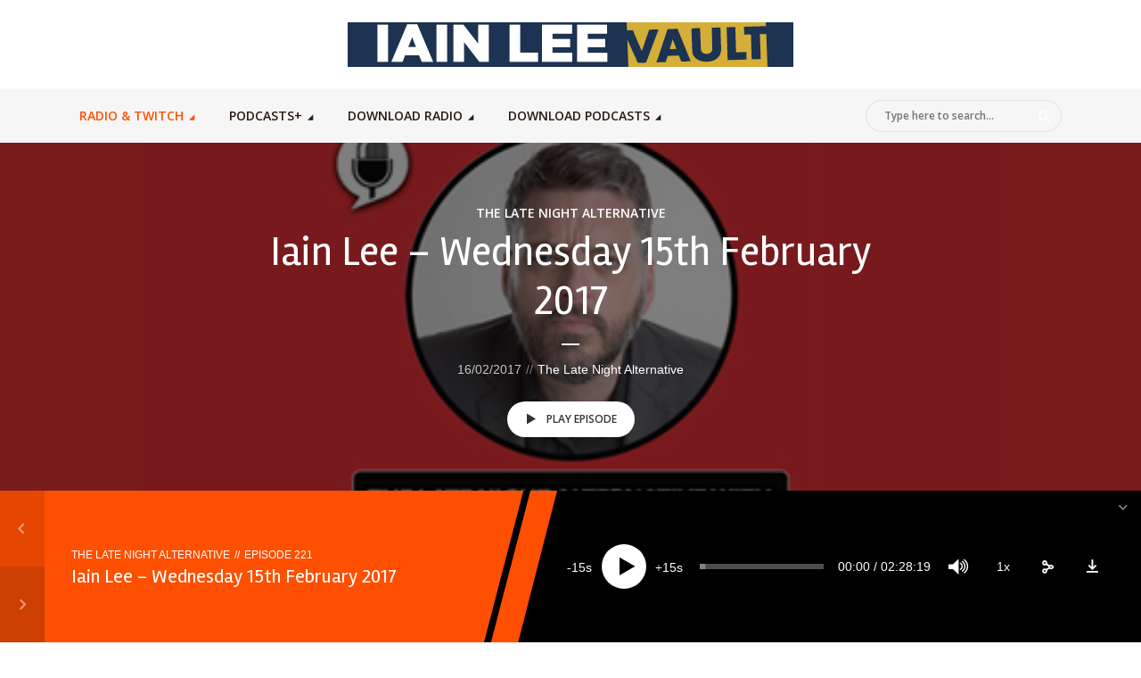

--- FILE ---
content_type: text/html; charset=UTF-8
request_url: https://iainleevault.com/iain-lee-wednesday-15th-february-2017/
body_size: 18396
content:
<!DOCTYPE html>
<html lang="en-GB" class="no-js no-svg">

<head>
	<meta charset="UTF-8">
	<meta http-equiv="x-ua-compatible" content="ie=edge">
	<meta name="viewport" content="width=device-width, initial-scale=1">
	<link rel="profile" href="https://gmpg.org/xfn/11" />
	<title>Iain Lee – Wednesday 15th February 2017 &#8211; The Iain Lee &amp; Katherine Boyle Vault</title>
<meta name='robots' content='max-image-preview:large' />
<link rel="alternate" type="application/rss+xml" title="The Iain Lee &amp; Katherine Boyle Vault &raquo; Feed" href="https://iainleevault.com/feed/" />
<link rel="alternate" type="application/rss+xml" title="The Iain Lee &amp; Katherine Boyle Vault &raquo; Comments Feed" href="https://iainleevault.com/comments/feed/" />
<script type="text/javascript">
/* <![CDATA[ */
window._wpemojiSettings = {"baseUrl":"https:\/\/s.w.org\/images\/core\/emoji\/14.0.0\/72x72\/","ext":".png","svgUrl":"https:\/\/s.w.org\/images\/core\/emoji\/14.0.0\/svg\/","svgExt":".svg","source":{"concatemoji":"https:\/\/iainleevault.com\/wp-includes\/js\/wp-emoji-release.min.js?ver=6.4.7"}};
/*! This file is auto-generated */
!function(i,n){var o,s,e;function c(e){try{var t={supportTests:e,timestamp:(new Date).valueOf()};sessionStorage.setItem(o,JSON.stringify(t))}catch(e){}}function p(e,t,n){e.clearRect(0,0,e.canvas.width,e.canvas.height),e.fillText(t,0,0);var t=new Uint32Array(e.getImageData(0,0,e.canvas.width,e.canvas.height).data),r=(e.clearRect(0,0,e.canvas.width,e.canvas.height),e.fillText(n,0,0),new Uint32Array(e.getImageData(0,0,e.canvas.width,e.canvas.height).data));return t.every(function(e,t){return e===r[t]})}function u(e,t,n){switch(t){case"flag":return n(e,"\ud83c\udff3\ufe0f\u200d\u26a7\ufe0f","\ud83c\udff3\ufe0f\u200b\u26a7\ufe0f")?!1:!n(e,"\ud83c\uddfa\ud83c\uddf3","\ud83c\uddfa\u200b\ud83c\uddf3")&&!n(e,"\ud83c\udff4\udb40\udc67\udb40\udc62\udb40\udc65\udb40\udc6e\udb40\udc67\udb40\udc7f","\ud83c\udff4\u200b\udb40\udc67\u200b\udb40\udc62\u200b\udb40\udc65\u200b\udb40\udc6e\u200b\udb40\udc67\u200b\udb40\udc7f");case"emoji":return!n(e,"\ud83e\udef1\ud83c\udffb\u200d\ud83e\udef2\ud83c\udfff","\ud83e\udef1\ud83c\udffb\u200b\ud83e\udef2\ud83c\udfff")}return!1}function f(e,t,n){var r="undefined"!=typeof WorkerGlobalScope&&self instanceof WorkerGlobalScope?new OffscreenCanvas(300,150):i.createElement("canvas"),a=r.getContext("2d",{willReadFrequently:!0}),o=(a.textBaseline="top",a.font="600 32px Arial",{});return e.forEach(function(e){o[e]=t(a,e,n)}),o}function t(e){var t=i.createElement("script");t.src=e,t.defer=!0,i.head.appendChild(t)}"undefined"!=typeof Promise&&(o="wpEmojiSettingsSupports",s=["flag","emoji"],n.supports={everything:!0,everythingExceptFlag:!0},e=new Promise(function(e){i.addEventListener("DOMContentLoaded",e,{once:!0})}),new Promise(function(t){var n=function(){try{var e=JSON.parse(sessionStorage.getItem(o));if("object"==typeof e&&"number"==typeof e.timestamp&&(new Date).valueOf()<e.timestamp+604800&&"object"==typeof e.supportTests)return e.supportTests}catch(e){}return null}();if(!n){if("undefined"!=typeof Worker&&"undefined"!=typeof OffscreenCanvas&&"undefined"!=typeof URL&&URL.createObjectURL&&"undefined"!=typeof Blob)try{var e="postMessage("+f.toString()+"("+[JSON.stringify(s),u.toString(),p.toString()].join(",")+"));",r=new Blob([e],{type:"text/javascript"}),a=new Worker(URL.createObjectURL(r),{name:"wpTestEmojiSupports"});return void(a.onmessage=function(e){c(n=e.data),a.terminate(),t(n)})}catch(e){}c(n=f(s,u,p))}t(n)}).then(function(e){for(var t in e)n.supports[t]=e[t],n.supports.everything=n.supports.everything&&n.supports[t],"flag"!==t&&(n.supports.everythingExceptFlag=n.supports.everythingExceptFlag&&n.supports[t]);n.supports.everythingExceptFlag=n.supports.everythingExceptFlag&&!n.supports.flag,n.DOMReady=!1,n.readyCallback=function(){n.DOMReady=!0}}).then(function(){return e}).then(function(){var e;n.supports.everything||(n.readyCallback(),(e=n.source||{}).concatemoji?t(e.concatemoji):e.wpemoji&&e.twemoji&&(t(e.twemoji),t(e.wpemoji)))}))}((window,document),window._wpemojiSettings);
/* ]]> */
</script>
<link rel="stylesheet" id="megaphone-fonts-fonts" href="https://fonts.googleapis.com/css2?family=Rambla:ital,wght@0,400&family=Open%20Sans:ital,wght@0,600&display=swap&ver=1.5.2" type="text/css" media="all" /><style id='wp-emoji-styles-inline-css' type='text/css'>

	img.wp-smiley, img.emoji {
		display: inline !important;
		border: none !important;
		box-shadow: none !important;
		height: 1em !important;
		width: 1em !important;
		margin: 0 0.07em !important;
		vertical-align: -0.1em !important;
		background: none !important;
		padding: 0 !important;
	}
</style>
<link rel='stylesheet' id='wp-block-library-css' href='https://iainleevault.com/wp-content/plugins/gutenberg/build/block-library/style.css?ver=18.8.0' type='text/css' media='all' />
<style id='classic-theme-styles-inline-css' type='text/css'>
/*! This file is auto-generated */
.wp-block-button__link{color:#fff;background-color:#32373c;border-radius:9999px;box-shadow:none;text-decoration:none;padding:calc(.667em + 2px) calc(1.333em + 2px);font-size:1.125em}.wp-block-file__button{background:#32373c;color:#fff;text-decoration:none}
</style>
<style id='global-styles-inline-css' type='text/css'>
:root{--wp--preset--aspect-ratio--square: 1;--wp--preset--aspect-ratio--4-3: 4/3;--wp--preset--aspect-ratio--3-4: 3/4;--wp--preset--aspect-ratio--3-2: 3/2;--wp--preset--aspect-ratio--2-3: 2/3;--wp--preset--aspect-ratio--16-9: 16/9;--wp--preset--aspect-ratio--9-16: 9/16;--wp--preset--color--black: #000000;--wp--preset--color--cyan-bluish-gray: #abb8c3;--wp--preset--color--white: #ffffff;--wp--preset--color--pale-pink: #f78da7;--wp--preset--color--vivid-red: #cf2e2e;--wp--preset--color--luminous-vivid-orange: #ff6900;--wp--preset--color--luminous-vivid-amber: #fcb900;--wp--preset--color--light-green-cyan: #7bdcb5;--wp--preset--color--vivid-green-cyan: #00d084;--wp--preset--color--pale-cyan-blue: #8ed1fc;--wp--preset--color--vivid-cyan-blue: #0693e3;--wp--preset--color--vivid-purple: #9b51e0;--wp--preset--color--megaphone-acc: #FF4F00;--wp--preset--color--megaphone-text: #2B1813;--wp--preset--color--megaphone-bg: #ffffff;--wp--preset--color--megaphone-bg-alt-1: #f2f2f2;--wp--preset--color--megaphone-bg-alt-2: #424850;--wp--preset--gradient--vivid-cyan-blue-to-vivid-purple: linear-gradient(135deg,rgba(6,147,227,1) 0%,rgb(155,81,224) 100%);--wp--preset--gradient--light-green-cyan-to-vivid-green-cyan: linear-gradient(135deg,rgb(122,220,180) 0%,rgb(0,208,130) 100%);--wp--preset--gradient--luminous-vivid-amber-to-luminous-vivid-orange: linear-gradient(135deg,rgba(252,185,0,1) 0%,rgba(255,105,0,1) 100%);--wp--preset--gradient--luminous-vivid-orange-to-vivid-red: linear-gradient(135deg,rgba(255,105,0,1) 0%,rgb(207,46,46) 100%);--wp--preset--gradient--very-light-gray-to-cyan-bluish-gray: linear-gradient(135deg,rgb(238,238,238) 0%,rgb(169,184,195) 100%);--wp--preset--gradient--cool-to-warm-spectrum: linear-gradient(135deg,rgb(74,234,220) 0%,rgb(151,120,209) 20%,rgb(207,42,186) 40%,rgb(238,44,130) 60%,rgb(251,105,98) 80%,rgb(254,248,76) 100%);--wp--preset--gradient--blush-light-purple: linear-gradient(135deg,rgb(255,206,236) 0%,rgb(152,150,240) 100%);--wp--preset--gradient--blush-bordeaux: linear-gradient(135deg,rgb(254,205,165) 0%,rgb(254,45,45) 50%,rgb(107,0,62) 100%);--wp--preset--gradient--luminous-dusk: linear-gradient(135deg,rgb(255,203,112) 0%,rgb(199,81,192) 50%,rgb(65,88,208) 100%);--wp--preset--gradient--pale-ocean: linear-gradient(135deg,rgb(255,245,203) 0%,rgb(182,227,212) 50%,rgb(51,167,181) 100%);--wp--preset--gradient--electric-grass: linear-gradient(135deg,rgb(202,248,128) 0%,rgb(113,206,126) 100%);--wp--preset--gradient--midnight: linear-gradient(135deg,rgb(2,3,129) 0%,rgb(40,116,252) 100%);--wp--preset--font-size--small: 12.8px;--wp--preset--font-size--medium: 20px;--wp--preset--font-size--large: 28.8px;--wp--preset--font-size--x-large: 42px;--wp--preset--font-size--normal: 16px;--wp--preset--font-size--huge: 38.4px;--wp--preset--spacing--20: 0.44rem;--wp--preset--spacing--30: 0.67rem;--wp--preset--spacing--40: 1rem;--wp--preset--spacing--50: 1.5rem;--wp--preset--spacing--60: 2.25rem;--wp--preset--spacing--70: 3.38rem;--wp--preset--spacing--80: 5.06rem;--wp--preset--shadow--natural: 6px 6px 9px rgba(0, 0, 0, 0.2);--wp--preset--shadow--deep: 12px 12px 50px rgba(0, 0, 0, 0.4);--wp--preset--shadow--sharp: 6px 6px 0px rgba(0, 0, 0, 0.2);--wp--preset--shadow--outlined: 6px 6px 0px -3px rgba(255, 255, 255, 1), 6px 6px rgba(0, 0, 0, 1);--wp--preset--shadow--crisp: 6px 6px 0px rgba(0, 0, 0, 1);}:where(.is-layout-flex){gap: 0.5em;}:where(.is-layout-grid){gap: 0.5em;}body .is-layout-flex{display: flex;}.is-layout-flex{flex-wrap: wrap;align-items: center;}.is-layout-flex > :is(*, div){margin: 0;}body .is-layout-grid{display: grid;}.is-layout-grid > :is(*, div){margin: 0;}:where(.wp-block-columns.is-layout-flex){gap: 2em;}:where(.wp-block-columns.is-layout-grid){gap: 2em;}:where(.wp-block-post-template.is-layout-flex){gap: 1.25em;}:where(.wp-block-post-template.is-layout-grid){gap: 1.25em;}.has-black-color{color: var(--wp--preset--color--black) !important;}.has-cyan-bluish-gray-color{color: var(--wp--preset--color--cyan-bluish-gray) !important;}.has-white-color{color: var(--wp--preset--color--white) !important;}.has-pale-pink-color{color: var(--wp--preset--color--pale-pink) !important;}.has-vivid-red-color{color: var(--wp--preset--color--vivid-red) !important;}.has-luminous-vivid-orange-color{color: var(--wp--preset--color--luminous-vivid-orange) !important;}.has-luminous-vivid-amber-color{color: var(--wp--preset--color--luminous-vivid-amber) !important;}.has-light-green-cyan-color{color: var(--wp--preset--color--light-green-cyan) !important;}.has-vivid-green-cyan-color{color: var(--wp--preset--color--vivid-green-cyan) !important;}.has-pale-cyan-blue-color{color: var(--wp--preset--color--pale-cyan-blue) !important;}.has-vivid-cyan-blue-color{color: var(--wp--preset--color--vivid-cyan-blue) !important;}.has-vivid-purple-color{color: var(--wp--preset--color--vivid-purple) !important;}.has-black-background-color{background-color: var(--wp--preset--color--black) !important;}.has-cyan-bluish-gray-background-color{background-color: var(--wp--preset--color--cyan-bluish-gray) !important;}.has-white-background-color{background-color: var(--wp--preset--color--white) !important;}.has-pale-pink-background-color{background-color: var(--wp--preset--color--pale-pink) !important;}.has-vivid-red-background-color{background-color: var(--wp--preset--color--vivid-red) !important;}.has-luminous-vivid-orange-background-color{background-color: var(--wp--preset--color--luminous-vivid-orange) !important;}.has-luminous-vivid-amber-background-color{background-color: var(--wp--preset--color--luminous-vivid-amber) !important;}.has-light-green-cyan-background-color{background-color: var(--wp--preset--color--light-green-cyan) !important;}.has-vivid-green-cyan-background-color{background-color: var(--wp--preset--color--vivid-green-cyan) !important;}.has-pale-cyan-blue-background-color{background-color: var(--wp--preset--color--pale-cyan-blue) !important;}.has-vivid-cyan-blue-background-color{background-color: var(--wp--preset--color--vivid-cyan-blue) !important;}.has-vivid-purple-background-color{background-color: var(--wp--preset--color--vivid-purple) !important;}.has-black-border-color{border-color: var(--wp--preset--color--black) !important;}.has-cyan-bluish-gray-border-color{border-color: var(--wp--preset--color--cyan-bluish-gray) !important;}.has-white-border-color{border-color: var(--wp--preset--color--white) !important;}.has-pale-pink-border-color{border-color: var(--wp--preset--color--pale-pink) !important;}.has-vivid-red-border-color{border-color: var(--wp--preset--color--vivid-red) !important;}.has-luminous-vivid-orange-border-color{border-color: var(--wp--preset--color--luminous-vivid-orange) !important;}.has-luminous-vivid-amber-border-color{border-color: var(--wp--preset--color--luminous-vivid-amber) !important;}.has-light-green-cyan-border-color{border-color: var(--wp--preset--color--light-green-cyan) !important;}.has-vivid-green-cyan-border-color{border-color: var(--wp--preset--color--vivid-green-cyan) !important;}.has-pale-cyan-blue-border-color{border-color: var(--wp--preset--color--pale-cyan-blue) !important;}.has-vivid-cyan-blue-border-color{border-color: var(--wp--preset--color--vivid-cyan-blue) !important;}.has-vivid-purple-border-color{border-color: var(--wp--preset--color--vivid-purple) !important;}.has-vivid-cyan-blue-to-vivid-purple-gradient-background{background: var(--wp--preset--gradient--vivid-cyan-blue-to-vivid-purple) !important;}.has-light-green-cyan-to-vivid-green-cyan-gradient-background{background: var(--wp--preset--gradient--light-green-cyan-to-vivid-green-cyan) !important;}.has-luminous-vivid-amber-to-luminous-vivid-orange-gradient-background{background: var(--wp--preset--gradient--luminous-vivid-amber-to-luminous-vivid-orange) !important;}.has-luminous-vivid-orange-to-vivid-red-gradient-background{background: var(--wp--preset--gradient--luminous-vivid-orange-to-vivid-red) !important;}.has-very-light-gray-to-cyan-bluish-gray-gradient-background{background: var(--wp--preset--gradient--very-light-gray-to-cyan-bluish-gray) !important;}.has-cool-to-warm-spectrum-gradient-background{background: var(--wp--preset--gradient--cool-to-warm-spectrum) !important;}.has-blush-light-purple-gradient-background{background: var(--wp--preset--gradient--blush-light-purple) !important;}.has-blush-bordeaux-gradient-background{background: var(--wp--preset--gradient--blush-bordeaux) !important;}.has-luminous-dusk-gradient-background{background: var(--wp--preset--gradient--luminous-dusk) !important;}.has-pale-ocean-gradient-background{background: var(--wp--preset--gradient--pale-ocean) !important;}.has-electric-grass-gradient-background{background: var(--wp--preset--gradient--electric-grass) !important;}.has-midnight-gradient-background{background: var(--wp--preset--gradient--midnight) !important;}.has-small-font-size{font-size: var(--wp--preset--font-size--small) !important;}.has-medium-font-size{font-size: var(--wp--preset--font-size--medium) !important;}.has-large-font-size{font-size: var(--wp--preset--font-size--large) !important;}.has-x-large-font-size{font-size: var(--wp--preset--font-size--x-large) !important;}
:where(.wp-block-columns.is-layout-flex){gap: 2em;}:where(.wp-block-columns.is-layout-grid){gap: 2em;}
:root :where(.wp-block-pullquote){font-size: 1.5em;line-height: 1.6;}
:where(.wp-block-post-template.is-layout-flex){gap: 1.25em;}:where(.wp-block-post-template.is-layout-grid){gap: 1.25em;}
</style>
<link rel='stylesheet' id='meks-app-block-frontend-css-css' href='https://iainleevault.com/wp-content/plugins/meks-audio-player/assets/css/blocks.style.css?ver=1.3' type='text/css' media='all' />
<link rel='stylesheet' id='mks_shortcodes_fntawsm_css-css' href='https://iainleevault.com/wp-content/plugins/meks-flexible-shortcodes/css/font-awesome/css/font-awesome.min.css?ver=1.3.8' type='text/css' media='screen' />
<link rel='stylesheet' id='mks_shortcodes_simple_line_icons-css' href='https://iainleevault.com/wp-content/plugins/meks-flexible-shortcodes/css/simple-line/simple-line-icons.css?ver=1.3.8' type='text/css' media='screen' />
<link rel='stylesheet' id='mks_shortcodes_css-css' href='https://iainleevault.com/wp-content/plugins/meks-flexible-shortcodes/css/style.css?ver=1.3.8' type='text/css' media='screen' />
<link rel='stylesheet' id='secondline-psb-subscribe-button-styles-css' href='https://iainleevault.com/wp-content/plugins/podcast-subscribe-buttons/assets/css/secondline-psb-styles.css?ver=6.4.7' type='text/css' media='all' />
<link rel='stylesheet' id='wp-downloadmanager-css' href='https://iainleevault.com/wp-content/plugins/wp-downloadmanager/download-css.css?ver=1.69' type='text/css' media='all' />
<link rel='stylesheet' id='audioigniter-css' href='https://iainleevault.com/wp-content/plugins/audioigniter/player/build/style.css?ver=2.0.2' type='text/css' media='all' />
<link rel='stylesheet' id='megaphone-main-css' href='https://iainleevault.com/wp-content/themes/megaphone/assets/css/min.css?ver=1.5.2' type='text/css' media='all' />
<style id='megaphone-main-inline-css' type='text/css'>
body,#cancel-comment-reply-link{color: #2B1813;background: #ffffff;}body,#cancel-comment-reply-link,.meks-ap{font-family: 'Georgia,Times,"Times New Roman",serif', Arial, sans-serif;font-weight: 400;font-style: normal;}h1,h2,h3,h4,h5,h6,.h1,.h2,.h3,.h4,.h5,.h6,.h7,.h8,.fn,p.has-drop-cap:not(:focus)::first-letter{font-family: 'Rambla', Arial, sans-serif;font-weight: 400;font-style: normal;}h1,h2,h3,h4,h5,h6,.h1,.h2,.h3,.h4,.h5,.h6,.has-large-font-size{color: #2B1813;}.entry-title a,.show-title a{color: #2B1813;}.meta-sponsored span{color: #FF4F00; }.megaphone-overlay .meta-sponsored span{color: #FFF; }body{font-size:1.6rem;}.megaphone-header{font-size:1.4rem;}h1, .h1{font-size:2.6rem;}h2, .h2,.has-large-font-size,.has-huge-font-size, .has-larger-font-size{font-size:2.4rem;}h3, .h3{font-size:2.2rem;}h4, .h4{font-size:2rem;}h5, .h5{font-size:1.8rem;}h6, .h6,.megaphone-show .megaphone-shows-list-small .entry-title {font-size:1.6rem;}.megaphone-items .megaphone-shows-list-medium .entry-title{font-size:1.8rem;}.h7{font-size: 2rem;}.h8,.section-content .megaphone-menu-subscribe .header-el-label{font-size: 1.6rem;}.section-title{font-size: 2rem;}.h0{font-size:3rem;}.author-header .text-small,.text-small {font-size: 1.2rem;}.widget-title,.author-header .h8,.mks_author_widget h3{font-size:2.2rem; }.archive-label{font-size: 1.6rem;}.entry-content .meks_ess_share_label h5{font-size:1.8rem; }.widget{font-size:1.4rem;}.header-mobile>.container{height: 60px;}.megaphone-player-paceholder-big .megaphone-placeholder-title,.megaphone-player-paceholder-medium .megaphone-placeholder-title{font-size: 1.8rem;}.megaphone-placeholder-label{color: #2B1813;}.megaphone-button,input[type="submit"],input[type="button"],button[type="submit"],.megaphone-pagination a,ul.page-numbers a,.meks-instagram-follow-link .meks-widget-cta,.mks_autor_link_wrap a,.mks_read_more a,.paginated-post-wrapper a,.entry-content .megaphone-button,.megaphone-pagination a, .page-numbers.current{font-size: 1.2rem;}.header-sticky-main > .container{height: 60px;}.megaphone-menu-action .mf{font-size:2.4rem;}@media (min-width: 374px){ }@media (min-width: 600px){ .header-mobile>.container{height: 80px;}body.megaphone-header-indent .megaphone-header + .megaphone-section{margin-top: -80px;}body.megaphone-header-indent .megaphone-header + .megaphone-section .overlay-container{padding-top: 50px;}.header-sticky-main > .container{height: 70px;}.megaphone-placeholder-label{color: #FF4F00; }.megaphone-button,input[type="submit"],input[type="button"],button[type="submit"],.megaphone-pagination a,ul.page-numbers a,.meks-instagram-follow-link .meks-widget-cta,.mks_autor_link_wrap a,.mks_read_more a,.paginated-post-wrapper a,.entry-content .megaphone-button,.megaphone-pagination a, .page-numbers.current{font-size: 1.2rem;}.widget-title,.author-header .h8,.mks_author_widget h3{font-size:2.4rem; }.archive-label{font-size: 1.6rem;}}@media (max-width: 374px){.megaphone-overlay .h1,.megaphone-overlay .h2,.megaphone-overlay .h3,.megaphone-overlay .h4,.megaphone-overlay .h5{font-size: 2.2rem;}}@media (max-width: 600px){ .megaphone-layout-c .h4,.megaphone-layout-d .h5,.megaphone-layout-e .h4{font-size: 2.2rem;}.megaphone-layout-f .h4{font-size:1.6rem;}}@media (min-width: 600px) and (max-width: 900px){ .h0{font-size:4.6rem;}h1, .h1{font-size:4rem;}h2, .h2{font-size:3.2rem;}h3, .h3{font-size:2.8rem;}h4, .h4,.wp-block-cover .wp-block-cover-image-text,.wp-block-cover .wp-block-cover-text,.wp-block-cover h2,.wp-block-cover-image .wp-block-cover-image-text,.wp-block-cover-image .wp-block-cover-text,.wp-block-cover-image h2{font-size:2.4rem;}h5, .h5{font-size:2rem;}h6, .h6,.megaphone-show .megaphone-shows-list-small .entry-title{font-size:1.8rem;}.section-title {font-size:2.8rem;}.megaphone-site-branding .site-title.logo-img-none{font-size: 3rem;}.megaphone-layout-c .h4,.megaphone-layout-d .h5,.megaphone-layout-e .h4{ font-size: 2.8rem;}.megaphone-layout-f .h4{font-size:2.4rem;}}@media (min-width: 900px){ body{font-size:1.6rem;}.h0{font-size:6.4rem;} h1, .h1{font-size:5.8rem;}h2, .h2{font-size:4.6rem;}h3, .h3{font-size:4.0rem;}h4, .h4{font-size:3.2rem;}h5, .h5,.header-sticky-main .h4{font-size:2.6rem;}h6, .h6,.megaphone-show .megaphone-shows-list-medium .entry-title{font-size: 2.2rem;}.section-title{font-size:3.2rem;}.paragraph-small,.text-small {font-size:1.4rem;}.megaphone-shows-list-small .entry-title{font-size: 1.6rem;}.megaphone-shows-list-medium .entry-title{font-size: 2rem;}.header-sticky-main > .container{height: 80px;}.megaphone-show .megaphone-shows-list-small .entry-title{font-size:1.8rem;}.megaphone-show-d.megaphone-show .megaphone-shows-list-small .entry-title{font-size:1.6rem;}body.megaphone-header-indent .megaphone-header + .megaphone-section{margin-top: -100px;}body.megaphone-header-indent .megaphone-header + .megaphone-section .overlay-container{padding-top: 50px;}}@media (max-width: 599px){ .megaphone-layout-a .entry-content,.megaphone-layout-b .entry-content,.megaphone-layout-c .entry-content,.megaphone-layout-e .entry-content{font-size:1.4rem;}}.megaphone-header{font-family: 'Open Sans', Arial, sans-serif;font-weight: 600;}.header-top{background-color: #f2f2f2;color: #2B1813;font-size: 1.4rem;}.header-top .sub-menu{background-color: #f2f2f2;}.header-top a{color: #2B1813;}.header-top li:hover > a{color: #FF4F00;}.header-top .container {height: 50px;}.megaphone-menu-action .search-form button[type=submit],.widget_search button[type=submit] {background: 0 0;border: none;color: #2B1813; }.megaphone-menu-action .search-form button[type=submit]:hover{border: none; color: #FF4F00; }.widget_search button[type=submit]:hover{color: #FF4F00; }.header-middle,.header-middle .sub-menu{background-color: #ffffff;}.megaphone-header ul.megaphone-menu .megaphone-mega-menu .megaphone-menu-posts>li a{color: #2b1813;}.megaphone-header ul.megaphone-menu .megaphone-mega-menu .megaphone-menu-posts>li a:hover{color: #ff0000;}.header-middle,.header-middle a,.header-mobile .megaphone-menu-action a,.header-middle ul.megaphone-menu .megaphone-mega-menu .menu-item-has-children:hover > a{color: #2b1813;}.header-middle a:hover,.header-mobile .megaphone-menu-action a:hover,.megaphone-modal-close:hover{color: #ff0000;}.header-middle li:hover > a,.header-middle .current-menu-item > a,.header-middle .current-menu-parent > a {color: #ff0000;}.header-middle > .container {height: 100px;}.header-middle .megaphone-menu-donate li a,.header-middle .megaphone-menu-donate .empty-list a{border-color: #2b1813;}.header-middle .megaphone-menu-donate li a:hover,.header-middle .megaphone-menu-donate .empty-list a:hover,.megaphone-header-indent .header-middle .megaphone-menu-donate li a:hover{border-color: #ff0000; color: #ff0000;}.header-bottom,.header-bottom .sub-menu{background-color: #f6f6f6;}.header-bottom,.header-bottom a{color: #2B1813; }.header-bottom li:hover > a,.header-bottom .current-menu-item > a,.header-bottom .current-menu-parent > a{color: #ff4f00; }.header-bottom > .container{height: 60px;}.header-bottom .megaphone-menu-donate li a,.header-bottom .megaphone-menu-donate .empty-list a{border-color: #2B1813;}.header-bottom .megaphone-menu-donate li a:hover,.header-bottom .megaphone-menu-donate .empty-list a:hover{border-color: #ff4f00; color: #ff4f00;}.header-sticky,.header-sticky .sub-menu{background-color: #ffffff;}.header-sticky,.header-sticky a{color: #2b1813; }.header-sticky li:hover > a,.header-sticky .current-menu-item > a,.header-sticky .current-menu-parent > a{color: #ff0000; }.header-sticky .megaphone-menu-donate li a,.header-sticky .megaphone-menu-donate .empty-list a{border-color: #2b1813;}.header-sticky .megaphone-menu-donate li a:hover,.header-sticky .megaphone-menu-donate .empty-list a:hover{border-color: #ff0000; color: #ff0000;}.widget .current-menu-item > a,.widget .current-menu-parent > a{color: #FF4F00;}@media (min-width: 900px) and (max-width: 1050px){.header-middle > .container {height: 100px;}.header-bottom > .container,.header-bottom-slots {height: 50px;}}a,.placeholder-slot-r .entry-episode{color: #FF4F00;}.megaphone-archive-no-image .overlay-container .archive-label,.archive-label{color: #2B1813;}.entry-content a{color: #2B1813;border-color: #FF4F00;}.entry-content a:hover,.entry-summary > span{color: #FF4F00;}.megaphone-hidden-content{max-height: 700px;}.megaphone-menu-donate li a,.megaphone-menu-donate .empty-list a{border-color: #2B1813;}.megaphone-menu-donate li a:hover,.megaphone-menu-donate .empty-list a:hover{border-color: #FF4F00; color: #FF4F00;}.overlay-container .archive-label{color: #FFF;}.megaphone-bg-alt-1{background-color: #f2f2f2;}.megaphone-bg-alt-2 {background-color: #424850}.megaphone-modal{background:#FFF;}.megaphone-overlay-fallback{background-color: #2B1813; }.megaphone-modal .megaphone-menu-social li a:hover, .meks_ess a:hover {background: #2B1813;}.megaphone-button,input[type="submit"],input[type="button"],button[type="submit"],.megaphone-pagination a,ul.page-numbers a,.meks-instagram-follow-link .meks-widget-cta,.widget .mks_autor_link_wrap a,.widget .mks_read_more a,.paginated-post-wrapper a,.entry-content .megaphone-button,#cancel-comment-reply-link,.comment-reply-link,.megaphone-buttons .megaphone-menu-subscribe a,.megaphone-menu-donate a,.entry-category a,.entry-category .meta-item,.episode-item,.header-el-label,.megaphone-link-special,.entry-episode,.link-uppercase,.archive-label,.wp-block-button .wp-block-button__link,.placeholder-slot-r .megaphone-placeholder-title{font-family: 'Open Sans', Arial, sans-serif;font-weight: 600; }.megaphone-button,input[type="submit"],input[type="button"],button[type="submit"],.megaphone-pagination a,ul.page-numbers a,.meks-instagram-follow-link .meks-widget-cta,.widget .mks_autor_link_wrap a,.widget .mks_read_more a,.paginated-post-wrapper a,.entry-content .megaphone-button,#cancel-comment-reply-link,.comment-reply-link{background: #FF4F00;color: #fff;}.megaphone-button:hover,input[type="submit"]:hover,input[type="button"]:hover,button[type="submit"]:hover,.megaphone-pagination a:hover,.meks-instagram-follow-link .meks-widget-cta:hover,.widget .mks_autor_link_wrap a:hover,.widget .mks_read_more a:hover,.paginated-post-wrapper a:hover,.entry-content .megaphone-button:hover,ul.page-numbers a:hover {background: #2B1813;color: #fff;}.megaphone-button-hollow:hover,.comment-reply-link:hover,.megaphone-button-circle:hover,#cancel-comment-reply-link:hover,button.megaphone-button-hollow:hover,.megaphone-modal.search-alt button[type=submit]:hover,.search-alt button[type="submit"]:hover{background: 0 0;border-color: #FF4F00;color: #FF4F00;}.megaphone-button-circle{border: 1px solid #2B1813;color: #2B1813;}.megaphone-button-hollow,.comment-reply-link,#cancel-comment-reply-link,button.megaphone-button-hollow,.megaphone-modal.search-alt button[type=submit],.search-alt button[type="submit"]{background: transparent;border: 1px solid #2B1813;color: #2B1813;}.megaphone-buttons .megaphone-menu-subscribe li a,.megaphone-modal .megaphone-buttons .megaphone-menu-subscribe li a{color: #2B1813;}.megaphone-buttons .megaphone-menu-subscribe li a:hover,.megaphone-modal .megaphone-buttons .megaphone-menu-subscribe li a:hover{color: #FF4F00;}.megaphone-overlay .megaphone-button{background: #FFF;color: #333;border: none;}.megaphone-overlay .megaphone-button-hollow,.megaphone-subscribe-indented .megaphone-buttons .megaphone-menu-subscribe a{background: transparent;color: #FFF;}.megaphone-overlay .megaphone-button:hover{color: #FFF;background: #FF4F00;}.megaphone-overlay .entry-category a:hover,.megaphone-placeholder-title a:hover{color: #FF4F00; }.megaphone-show-more:before{background: -webkit-gradient(linear,left top,left bottom,from(rgba(255,255,255,0)),to(#ffffff));background: linear-gradient(to bottom,rgba(255,255,255,0) 0,#ffffff 100%);}.section-title + a,.section-subnav a,.megaphone-link-special,.section-title + a:before{color: #2B1813;}.section-title + a:hover,.megaphone-link-special:hover{color: #FF4F00; }.section-title:before{background: #FF4F00;}.section-title-gray:before{background: rgba(43,24,19,0.07); }.entry-category a,.entry-meta a:hover,.megaphone-show-header .entry-episode,.entry-title a:hover,.show-title a:hover,.author-header a:hover,.author-header a:hover,.fn a:hover,.section-subnav a:hover,.entry-tags a:hover,.tagcloud a:hover,.megaphone-show .shows-title a:hover,.megaphone-overlay .megaphone-breadcrumbs a:hover,.megaphone-breadcrumbs a,.meks-ap-timestamp .meks-jump-player:hover{color: #FF4F00;}.entry-category a:hover,.megaphone-show .shows-title a,.megaphone-breadcrumbs a:hover,.megaphone-sidebar-branding a{color: #2B1813;}.entry-tags a,.tagcloud a,.meks-ap-timestamp .meks-jump-player{background: #F3F3F3;color: #2B1813;}.tagcloud a {background: rgba(43,24,19,0.07); }.entry-category a:before{color: rgba(43,24,19,0.5);}.entry-meta .meta-item,.comment-metadata a,.entry-category .meta-item,.megaphone-breadcrumbs{color: rgba(43,24,19,0.5);}.entry-meta .meta-item::before,.entry-category a:before, .entry-category .meta-sponsored + .meta-item:before,.megaphone-show-header .meta-sponsored + .entry-episode:before{color: rgba(43,24,19,0.5);}.megaphone-overlay .entry-meta .meta-item::before,.megaphone-overlay .entry-category a:before, .megaphone-overlay .entry-category .meta-sponsored + .meta-item:before,.megaphone-overlay .megaphone-show-header .meta-sponsored + .entry-episode:before{color: rgba(255,255,255,0.5);}.entry-meta a,.author-header a,.author-header a,.fn a{color: #2B1813; }.entry-media .entry-episode,.episode-item{color: #FFF;}.megaphone-triangle{border-color: transparent transparent #FF4F00 transparent;}.megaphone-triangle-after{border-color: #FF4F00 transparent transparent transparent;}.megaphone-triangle:before{background-color: #FF4F00; }.double-bounce1, .double-bounce2{background-color: #FF4F00;}.megaphone-pagination .page-numbers.current,.paginated-post-wrapper .current,ul.page-numbers .current{background-color: rgba(43,24,19,0.1); color: #2B1813;}.megaphone-button.disabled,.megaphone-button.disabled:hover{background-color: rgba(43,24,19,0.1); color: #2B1813;pointer-events: none;}.megaphone-ellipsis div{background-color: #FF4F00; }.megaphone-no-image .entry-media{background-color: rgba(43,24,19,0.1); }.megaphone-show-episode-number{background-color: #ffffff; color: #2B1813;}.megaphone-show-episode-number strong{color: #FF4F00;}.megaphone-show .entry-media{background-color: #FF4F00; }.player-paceholder .megaphone-placeholder-title{color: #2B1813; }.wa-layout-3 .player-paceholder .megaphone-button-play,.wa-layout-3 .player-paceholder .megaphone-placeholder-title a,.single-layout-5 .player-paceholder .megaphone-button-play,.single-layout-5 .player-paceholder .megaphone-placeholder-title{color: #2B1813;}.player-paceholder .megaphone-button-play,.player-paceholder .megaphone-placeholder-title a{color: #2B1813; }.megaphone-button-play:hover,.player-paceholder .megaphone-placeholder-title a:hover,.wa-layout-3 .player-paceholder.player-paceholder-medium a:hover{color: #FF4F00;}.megaphone-play-current:hover a,.megaphone-play-current:hover .megaphone-placeholder-title,.megaphone-play-current:hover .megaphone-button-play-medium{color: #FF4F00;}.megaphone-shows-list .megaphone-button-play{color: #2B1813;}.megaphone-shows-list .megaphone-button-play:hover{color: #FF4F00;}body .meks-ap,body .meks-ap-player,body .meks-ap-player iframe {height: 170px; }body .meks-ap-collapsed,.megaphone-player-hidden .meks-ap{bottom: -170px; }.meks-ap-slot-l{background-color: #FF4F00;color:#fff; }.meks-ap-title{color:#fff; }.megaphone-player-action .megaphone-menu-subscribe a{color: #2B1813;}.meks-ap-player .mejs-volume-current{background-color: #FF4F00; }.meks-ap-player .mejs-volume-handle{background: 0 0;}.meks-ap-toggle.meks-ap-bg{background-color: rgba(43,24,19,0.5);}.meks-ap-player .mejs__speed-selected, .meks-ap-player .mejs-speed-selected,.meks-ap .mejs-speed-selector-label:hover,.megaphone-player-action .megaphone-menu-subscribe a:hover,.megaphone-player-action .megaphone-share-wrapper .meks_ess a:hover{color: #FF4F00;}.megaphone-player-action .mejs-button:hover > button{color: #2B1813;}.widget-inside,.widget-inside.megaphone-bg-alt-1{background-color: #f2f2f2;color: #2B1813; }.widget a{color: #2B1813;}.widget li{color: rgba(43,24,19,0.5); }.widget a:hover{color: #FF4F00;}.widget-inside.megaphone-bg-alt-2{background-color: #424850;color: #fff; }.widget-inside.megaphone-bg-alt-2 p,.widget-inside.megaphone-bg-alt-2 .widget-title,.widget-inside.megaphone-bg-alt-2 a{color: #fff;}.megaphone-bg-alt-2 .widget-inside.megaphone-bg-alt-2 p,.megaphone-bg-alt-2 .widget-inside.megaphone-bg-alt-2 .widget-title,.megaphone-bg-alt-2 .widget-inside.megaphone-bg-alt-2 a {color: #fff; }.megaphone-bg-alt-1 .widget-inside.megaphone-bg-alt-1:after{background-color: rgba(43,24,19,0.05); }.megaphone-bg-alt-2 .widget-inside.megaphone-bg-alt-2:after{background-color: rgba(255,255,255,0.05);}.megaphone-bg-alt-2 input[type="text"], .megaphone-bg-alt-2 input[type="email"], .megaphone-bg-alt-2 input[type="url"], .megaphone-bg-alt-2 input[type="password"], .megaphone-bg-alt-2 input[type="search"], .megaphone-bg-alt-2 input[type="number"], .megaphone-bg-alt-2 select, .megaphone-bg-alt-2 textarea{border-color:rgba(255,255,255,0.2);}ul.mks_social_widget_ul li a:hover{background-color: #2B1813;}.widget_calendar #today a{color: #fff;}.widget_calendar #today a{}.rssSummary,.widget-title .rsswidget{color: #120E0D;}.widget .count,.wp-block-archives .count,.wp-block-categories .count{background-color: #FF4F00;color: #fff; }.widget_categories ul li a,.widget_archive ul li a{color: #2B1813; }.widget_categories ul li a:hover,.widget_archive ul li a:hover{color: #FF4F00; }.megaphone-duotone-overlay .entry-media::before{background-color: #FF4F00;}.section-content.alignfull + .megaphone-bg-alt-1{box-shadow: -526px 0 0 #f2f2f2, -1052px 0 0 #f2f2f2,526px 0 0 #f2f2f2, 1052px 0 0 #f2f2f2; }input[type="text"],input[type="email"],input[type="url"],input[type="password"],input[type="search"],input[type="number"],input[type="tel"],input[type="range"],input[type="date"],input[type="month"],input[type="week"],input[type="time"],input[type="datetime"],input[type="datetime-local"],input[type="color"],select,textarea{border: 1px solid rgba(43,24,19,0.1);}.megaphone-footer .container + .container .megaphone-copyright {border-top: 1px solid rgba(255,255,255,0.1);}.megaphone-goto-top,.megaphone-goto-top:hover{background-color: #2B1813; color: #ffffff; }.megaphone-header .site-title a{ text-transform: none;}.site-description{ text-transform: none;}.megaphone-header li a{ text-transform: uppercase;}.megaphone-header .header-top, .megaphone-header .header-top li a{ text-transform: none;}.widget-title, .megaphone-footer .widget-title{ text-transform: none;}.section-title{ text-transform: none;}.entry-title, .meks-ap-title{ text-transform: none;}h1, h2, h3, h4, h5, h6, .fn, .h7, .h8{ text-transform: none;}.megaphone-menu-donate li a,.megaphone-buttons .megaphone-menu-subscribe li a,.megaphone-button, input[type="submit"], input[type="button"], button[type="submit"], .megaphone-pagination a, ul.page-numbers a, ul.page-numbers .current, .comment-reply-link, #cancel-comment-reply-link, .meks-instagram-follow-link .meks-widget-cta, .mks_autor_link_wrap a, .mks_read_more a, .paginated-post-wrapper a, .entry-content .megaphone-button, .megaphone-subscribe .empty-list a, .megaphone-menu-donate .empty-list a, .link-uppercase, .megaphone-link-special, .entry-tags a, .entry-category a, .entry-category .meta-item,.megaphone-buttons .megaphone-menu-subscribe .header-el-label,.placeholder-slot-r .megaphone-placeholder-title,.meks-ap-timestamp .meks-jump-player{text-transform: uppercase;}@media(min-width: 900px){.has-small-font-size{ font-size: 1.3rem;}.has-normal-font-size{ font-size: 1.6rem;}.has-large-font-size{ font-size: 2.9rem;}.has-huge-font-size{ font-size: 3.8rem;}}.has-megaphone-acc-background-color{ background-color: #FF4F00;}.has-megaphone-acc-color{ color: #FF4F00;}.has-megaphone-text-background-color{ background-color: #2B1813;}.has-megaphone-text-color{ color: #2B1813;}.has-megaphone-bg-background-color{ background-color: #ffffff;}.has-megaphone-bg-color{ color: #ffffff;}.has-megaphone-bg-alt-1-background-color{ background-color: #f2f2f2;}.has-megaphone-bg-alt-1-color{ color: #f2f2f2;}.has-megaphone-bg-alt-2-background-color{ background-color: #424850;}.has-megaphone-bg-alt-2-color{ color: #424850;}.megaphone-footer{background-color: #42484F;color: #FFF;font-size: 1.6rem;}.megaphone-footer a{color: #FFF;}.megaphone-footer a:hover{color: #FF4F00;}.megaphone-footer .widget-title{color: #FFF;}.megaphone-footer .tagcloud a {background: rgba(255,255,255,0.2);color: #FFF;}.megaphone-footer-widgets + .megaphone-copyright{border-top: 1px solid rgba(255,255,255,0.1);}.megaphone-bg-alt-1 + .megaphone-bg-alt-1 .megaphone-section-separator{border-top: 1px solid rgba(43,24,19,0.1);}.megaphone-footer .widget .count,.megaphone-footer .widget_categories li a,.megaphone-footer .widget_archive li a,.megaphone-footer .widget .megaphone-accordion-nav,.megaphone-footer table,.megaphone-footer .widget-title .rsswidget,.megaphone-footer .widget li{color: #FFF;}.megaphone-footer select{color: #42484F;}.footer-divider{border-top: 1px solid rgba(255,255,255,0.1);}.megaphone-footer .rssSummary,.megaphone-footer .widget p{color: #FFF;}.megaphone-empty-message{background-color: rgba(43,24,19,0.1); }.megaphone-footer input[type="text"], .megaphone-footer input[type="email"], .megaphone-footer input[type="url"], .megaphone-footer input[type="password"], .megaphone-footer input[type="search"], .megaphone-footer input[type="number"], .megaphone-footer input[type="tel"], .megaphone-footer input[type="range"], .megaphone-footer input[type="date"], .megaphone-footer input[type="month"], .megaphone-footer input[type="week"],.megaphone-footer input[type="time"], .megaphone-footer input[type="datetime"], .megaphone-footer input[type="datetime-local"], .megaphone-footer input[type="color"], .megaphone-footer textarea{border-color: rgba(255,255,255,0.8);}.megaphone-footer .megaphone-button-hollow, .megaphone-footer .megaphone-subscribe-menu li a, .megaphone-footer .megaphone-modal.search-alt button[type=submit], .megaphone-footer .search-alt button[type="submit"]{border-color: rgba(255,255,255,0.8);color: #FFF; }.megaphone-footer .megaphone-button-hollow:hover, .megaphone-footer .megaphone-subscribe-menu li a:hover, .megaphone-footer .megaphone-modal.search-alt button[type=submit]:hover, .megaphone-footer .search-alt button[type="submit"]:hover{border-color: rgba(255,79,0,0.8);color: #FF4F00; }.megaphone-footer .megaphone-button:hover, .megaphone-footer input[type="submit"]:hover, .megaphone-footer input[type="button"]:hover, .megaphone-footer button[type="submit"]:hover, .megaphone-footer .meks-instagram-follow-link .meks-widget-cta:hover, .megaphone-footer .widget .mks_autor_link_wrap a:hover, .megaphone-footer .widget .mks_read_more a:hover,.megaphone-footer ul.mks_social_widget_ul li a:hover{background-color: #FFF;color: #42484F;}.megaphone-footer ul.mks_social_widget_ul li a:hover:before{color: #42484F;}.megaphone-footer .widget li,.megaphone-footer .rss-date{color: rgba(255,255,255,0.5); }.megaphone-footer .tagcloud a:hover{color: #FF4F00;}tr {border-bottom: 1px solid rgba(43,24,19,0.1);}.wp-block-table.is-style-stripes tr:nth-child(odd){background-color: rgba(43,24,19,0.1);}.wp-block-button .wp-block-button__link{background-color: #FF4F00; color: #ffffff;}.wp-block-button .wp-block-button__link:hover{background-color: #2B1813;color: #ffffff;}body .wp-block-button .wp-block-button__link.has-background:hover{background-color: #2B1813 !important;color: #ffffff; }.wp-block-button.is-style-outline .wp-block-button__link{border: 1px solid #2B1813;color: #2B1813;}.wp-block-button.is-style-outline .wp-block-button__link:hover{border: 1px solid #FF4F00; color: #FF4F00; background: 0 0; }.is-style-outline .wp-block-button__link {background: 0 0;color:#FF4F00;border: 2px solid currentcolor;}.wp-block-quote:before{background-color: rgba(43,24,19,0.07);}.wp-block-pullquote:not(.is-style-solid-color){border-color: #FF4F00;}.wp-block-pullquote{background-color: #FF4F00;color: #ffffff; }.megaphone-sidebar-none .wp-block-pullquote.alignfull.is-style-solid-color{box-shadow: -526px 0 0 #FF4F00, -1052px 0 0 #FF4F00,526px 0 0 #FF4F00, 1052px 0 0 #FF4F00; }.entry-content > pre,.entry-content > code,.entry-content > p code,.comment-content > pre,.comment-content > code,.comment-content > p code{background-color: rgba(43,24,19,0.05);font-size: 1.4rem;}.wp-block-separator{background-color: rgba(43,24,19,0.05);}.wp-block-tag-cloud a{background-color: #f2f2f2;color: #2B1813;}.wp-block-rss__item-author, .wp-block-rss__item-publish-date{color: #2B1813; }.wp-block-calendar tfoot a{color: #2B1813; }.wp-block-latest-comments__comment-meta,.wp-block-latest-posts__post-date{color: rgba(43,24,19,0.5); }.megaphone-header-indent .megaphone-header + .megaphone-section{margin-top: -60px;}.megaphone-header-indent .megaphone-header + .megaphone-section .overlay-container{padding-top: 40px;}.megaphone-header-indent .header-middle, .megaphone-header-indent .header-middle nav > ul > li > a, .megaphone-header-indent .header-mobile .megaphone-menu-action a,.megaphone-header-indent .header-middle .megaphone-menu-action a,.megaphone-header-indent .header-middle .megaphone-menu-social a,.megaphone-header-indent .header-middle .megaphone-menu-subscribe a,.megaphone-header-indent .header-middle .list-reset a,.megaphone-header-indent .header-middle .site-title a{color: #FFF;}.megaphone-header-indent .header-middle .megaphone-menu-donate li a, .megaphone-header-indent .header-middle .megaphone-menu-donate .empty-list a,.megaphone-header-indent .header-middle .megaphone-search li .search-alt input[type=text],.megaphone-header-indent .header-mobile .megaphone-menu-action a{color: #FFF;border-color: #FFF;}.megaphone-header-indent .header-middle nav > ul > li:hover > a,.megaphone-header-indent .header-middle .site-title a:hover{color: #ff0000; }.megaphone-menu-action .search-form button[type=submit]{color: #FFF;}.megaphone-show{background-color: #ffffff; }.separator-before:before{background-color: #2B1813;}.megaphone-overlay .separator-before:before{background-color:#FFF;}.megaphone-content-post{max-width: 556px;}.megaphone-content-episode{max-width: 556px;}.megaphone-content-page{max-width: 556px;}@media (min-width: 1102px){ .megaphone-content-post{max-width: 576px;}.megaphone-content-episode{max-width: 576px;}.megaphone-content-page{max-width: 576px;}}@media(min-width: 600px){.size-megaphone-fa-1{ height: 450px !important;}.size-megaphone-single-blog-3{ height: 540px !important;}.size-megaphone-single-blog-4{ height: 540px !important;}.size-megaphone-single-podcast-3{ height: 360px !important;}.size-megaphone-single-podcast-4{ height: 540px !important;}.size-megaphone-page-3{ height: 360px !important;}.size-megaphone-page-4{ height: 360px !important;}.size-megaphone-wa-1{ height: 540px !important;}.size-megaphone-wa-2{ height: 630px !important;}.size-megaphone-archive-category{ height: 180px !important;}.size-megaphone-archive-show{ height: 450px !important;}}@media(min-width: 900px){.megaphone-a .entry-media, .size-megaphone-a{ height: 473px !important;}.megaphone-b .entry-media, .size-megaphone-b{ height: 539px !important;}.megaphone-c .entry-media, .size-megaphone-c{ height: 296px !important;}.megaphone-d .entry-media, .size-megaphone-d{ height: 251px !important;}.megaphone-e .entry-media, .size-megaphone-e{ height: 296px !important;}.megaphone-f .entry-media, .size-megaphone-f{ height: 270px !important;}.megaphone-a-episode .entry-media, .size-megaphone-a-episode{ height: 620px !important;}.megaphone-b-episode .entry-media, .size-megaphone-b-episode{ height: 479px !important;}.megaphone-c-episode .entry-media, .size-megaphone-c-episode{ height: 296px !important;}.megaphone-d-episode .entry-media, .size-megaphone-d-episode{ height: 251px !important;}.megaphone-e-episode .entry-media, .size-megaphone-e-episode{ height: 296px !important;}.megaphone-f-episode .entry-media, .size-megaphone-f-episode{ height: 270px !important;}.megaphone-fa-1 .entry-media, .size-megaphone-fa-1{ height: 500px !important;}.megaphone-fa-2 .entry-media, .size-megaphone-fa-2{ height: 620px !important;}.megaphone-single-blog-1 .entry-media, .size-megaphone-single-blog-1{ height: 473px !important;}.megaphone-single-blog-2 .entry-media, .size-megaphone-single-blog-2{ height: 473px !important;}.megaphone-single-blog-3 .entry-media, .size-megaphone-single-blog-3{ height: 600px !important;}.megaphone-single-blog-4 .entry-media, .size-megaphone-single-blog-4{ height: 600px !important;}.megaphone-single-blog-5 .entry-media, .size-megaphone-single-blog-5{ height: 526px !important;}.megaphone-single-podcast-1 .entry-media, .size-megaphone-single-podcast-1{ height: 473px !important;}.megaphone-single-podcast-2 .entry-media, .size-megaphone-single-podcast-2{ height: 473px !important;}.megaphone-single-podcast-3 .entry-media, .size-megaphone-single-podcast-3{ height: 400px !important;}.megaphone-single-podcast-4 .entry-media, .size-megaphone-single-podcast-4{ height: 600px !important;}.megaphone-single-podcast-5 .entry-media, .size-megaphone-single-podcast-5{ height: 526px !important;}.megaphone-page-1 .entry-media, .size-megaphone-page-1{ height: 473px !important;}.megaphone-page-2 .entry-media, .size-megaphone-page-2{ height: 473px !important;}.megaphone-page-3 .entry-media, .size-megaphone-page-3{ height: 400px !important;}.megaphone-page-4 .entry-media, .size-megaphone-page-4{ height: 400px !important;}.megaphone-wa-1 .entry-media, .size-megaphone-wa-1{ height: 600px !important;}.megaphone-wa-2 .entry-media, .size-megaphone-wa-2{ height: 700px !important;}.megaphone-wa-3 .entry-media, .size-megaphone-wa-3{ height: 526px !important;}.megaphone-show .entry-media, .size-megaphone-show{ height: 296px !important;}.megaphone-archive-category .entry-media, .size-megaphone-archive-category{ height: 200px !important;}.megaphone-archive-show .entry-media, .size-megaphone-archive-show{ height: 500px !important;}}
</style>
<link rel='stylesheet' id='meks-ads-widget-css' href='https://iainleevault.com/wp-content/plugins/meks-easy-ads-widget/css/style.css?ver=2.0.9' type='text/css' media='all' />
<link rel='stylesheet' id='meks-author-widget-css' href='https://iainleevault.com/wp-content/plugins/meks-smart-author-widget/css/style.css?ver=1.1.5' type='text/css' media='all' />
<link rel='stylesheet' id='meks-social-widget-css' href='https://iainleevault.com/wp-content/plugins/meks-smart-social-widget/css/style.css?ver=1.6.5' type='text/css' media='all' />
<link rel='stylesheet' id='meks-themeforest-widget-css' href='https://iainleevault.com/wp-content/plugins/meks-themeforest-smart-widget/css/style.css?ver=1.6' type='text/css' media='all' />
<link rel='stylesheet' id='meks_ap-main-css' href='https://iainleevault.com/wp-content/plugins/meks-audio-player/assets/css/main.css?ver=1.3' type='text/css' media='all' />
<style id='meks_ap-main-inline-css' type='text/css'>
.meks-ap-bg, .mejs-volume-total, .meks-ap-collapsed .meks-ap-toggle {
                    background: #000;
                 }.meks-ap, .meks-ap a, .mejs-button>button {
                    color: #FFF;
                 }.mejs-volume-button>.mejs-volume-slider,.mejs__speed-selector, .mejs-speed-selector, .mejs-playpause-button {
                    background-color: #FFF;
                }.mejs-volume-button:hover > button:before,.mejs__speed-selector,.mejs-speed-selector, .mejs-speed-button:hover button, .mejs-playpause-button button{
                    color: #000;
                }.mejs-time-current, .mejs-time-handle-content{
                    background-color: #FFF;
            }.mejs-time-handle-content{
                border-color: #FFF;
        }:root{
            --player-original-bg-color: #000;
        }
</style>
<link rel='stylesheet' id='meks_ess-main-css' href='https://iainleevault.com/wp-content/plugins/meks-easy-social-share/assets/css/main.css?ver=1.3' type='text/css' media='all' />
<link rel='stylesheet' id='tablepress-default-css' href='https://iainleevault.com/wp-content/tablepress-combined.min.css?ver=228' type='text/css' media='all' />
<link rel='stylesheet' id='tablepress-responsive-tables-css' href='https://iainleevault.com/wp-content/plugins/tablepress-responsive-tables/css/tablepress-responsive.min.css?ver=1.8' type='text/css' media='all' />
<link rel='stylesheet' id='__EPYT__style-css' href='https://iainleevault.com/wp-content/plugins/youtube-embed-plus/styles/ytprefs.min.css?ver=14.2.4' type='text/css' media='all' />
<style id='__EPYT__style-inline-css' type='text/css'>

                .epyt-gallery-thumb {
                        width: 33.333%;
                }
                
</style>
<script type="text/javascript" src="https://iainleevault.com/wp-includes/js/jquery/jquery.min.js?ver=3.7.1" id="jquery-core-js"></script>
<script type="text/javascript" src="https://iainleevault.com/wp-includes/js/jquery/jquery-migrate.min.js?ver=3.4.1" id="jquery-migrate-js"></script>
<script type="text/javascript" id="__ytprefs__-js-extra">
/* <![CDATA[ */
var _EPYT_ = {"ajaxurl":"https:\/\/iainleevault.com\/wp-admin\/admin-ajax.php","security":"2c1f26e94f","gallery_scrolloffset":"20","eppathtoscripts":"https:\/\/iainleevault.com\/wp-content\/plugins\/youtube-embed-plus\/scripts\/","eppath":"https:\/\/iainleevault.com\/wp-content\/plugins\/youtube-embed-plus\/","epresponsiveselector":"[\"iframe.__youtube_prefs__\",\"iframe[src*='youtube.com']\",\"iframe[src*='youtube-nocookie.com']\",\"iframe[data-ep-src*='youtube.com']\",\"iframe[data-ep-src*='youtube-nocookie.com']\",\"iframe[data-ep-gallerysrc*='youtube.com']\"]","epdovol":"1","version":"14.2.4","evselector":"iframe.__youtube_prefs__[src], iframe[src*=\"youtube.com\/embed\/\"], iframe[src*=\"youtube-nocookie.com\/embed\/\"]","ajax_compat":"","maxres_facade":"eager","ytapi_load":"light","pause_others":"","stopMobileBuffer":"1","facade_mode":"","not_live_on_channel":""};
/* ]]> */
</script>
<script type="text/javascript" src="https://iainleevault.com/wp-content/plugins/youtube-embed-plus/scripts/ytprefs.min.js?ver=14.2.4" id="__ytprefs__-js"></script>
<link rel="https://api.w.org/" href="https://iainleevault.com/wp-json/" /><link rel="alternate" type="application/json" href="https://iainleevault.com/wp-json/wp/v2/posts/18931" /><link rel="EditURI" type="application/rsd+xml" title="RSD" href="https://iainleevault.com/xmlrpc.php?rsd" />
<meta name="generator" content="WordPress 6.4.7" />
<link rel="canonical" href="https://iainleevault.com/iain-lee-wednesday-15th-february-2017/" />
<link rel='shortlink' href='https://iainleevault.com/?p=18931' />
<link rel="alternate" type="application/json+oembed" href="https://iainleevault.com/wp-json/oembed/1.0/embed?url=https%3A%2F%2Fiainleevault.com%2Fiain-lee-wednesday-15th-february-2017%2F" />
<link rel="alternate" type="text/xml+oembed" href="https://iainleevault.com/wp-json/oembed/1.0/embed?url=https%3A%2F%2Fiainleevault.com%2Fiain-lee-wednesday-15th-february-2017%2F&#038;format=xml" />
		<style type="text/css">.pp-podcast {opacity: 0;}</style>
		
<!-- Dynamic Widgets by QURL loaded - http://www.dynamic-widgets.com //-->
<link rel="icon" href="https://iainleevault.com/wp-content/uploads/cropped-VAULT-32x32.jpg" sizes="32x32" />
<link rel="icon" href="https://iainleevault.com/wp-content/uploads/cropped-VAULT-192x192.jpg" sizes="192x192" />
<link rel="apple-touch-icon" href="https://iainleevault.com/wp-content/uploads/cropped-VAULT-180x180.jpg" />
<meta name="msapplication-TileImage" content="https://iainleevault.com/wp-content/uploads/cropped-VAULT-270x270.jpg" />
		<style type="text/css" id="wp-custom-css">
			add_filter('wp_feed_cache_transient_lifetime', create_function('', 'return 60;'));		</style>
		<style id="kirki-inline-styles"></style></head>

<body class="post-template-default single single-post postid-18931 single-format-standard wp-custom-logo wp-embed-responsive megaphone-player-hidden megaphone-sidebar-none megaphone-bg-alt-2-white-text megaphone-header-no-margin megaphone-header-labels-hidden megaphone-v_1_5_2 fpt-template-megaphone">

<div class="megaphone-main-wrapper">

			<header class="megaphone-header megaphone-header-main d-none d-lg-block">
						<div class="header-middle">
	<div class="container d-flex justify-content-center align-items-center">
		<div class="slot-c">
			<div class="megaphone-site-branding">
	<span class="site-title h4 "><a href="https://iainleevault.com/" rel="home"><picture class="megaphone-logo"><source media="(min-width: 600px)" srcset="https://iainleevault.com/wp-content/uploads/ilvsfcasUntitled-1.jpg"><source srcset="https://iainleevault.com/wp-content/uploads/ilvsfcasUntitled-1.jpg"><img src="https://iainleevault.com/wp-content/uploads/ilvsfcasUntitled-1.jpg" alt="The Iain Lee &amp; Katherine Boyle Vault"></picture></a></span></div>
		</div>
	</div>
</div>
<div class="header-bottom">
	<div class="container d-flex justify-content-center align-items-center">
	
		<div class="slot-c">
							    <nav class="menu-2-container"><ul id="menu-2" class="megaphone-menu megaphone-menu-primary"><li id="menu-item-28460" class="menu-item menu-item-type-taxonomy menu-item-object-category current-post-ancestor current-menu-parent current-post-parent menu-item-has-children menu-item-28460"><a href="https://iainleevault.com/category/iainlee/">Radio &#038; Twitch</a>
<ul class="sub-menu">
	<li id="menu-item-34991" class="menu-item menu-item-type-taxonomy menu-item-object-category menu-item-34991"><a href="https://iainleevault.com/category/jackfm/">Iain Lee&#8217;s Rude Awakening</a></li>
	<li id="menu-item-31794" class="menu-item menu-item-type-post_type menu-item-object-page menu-item-31794"><a href="https://iainleevault.com/tlna/">TLNA on Twitch</a></li>
	<li id="menu-item-34092" class="menu-item menu-item-type-taxonomy menu-item-object-category menu-item-34092"><a href="https://iainleevault.com/category/mkfm/">MKFM</a></li>
	<li id="menu-item-26714" class="menu-item menu-item-type-taxonomy menu-item-object-category current-post-ancestor current-menu-parent current-post-parent menu-item-26714"><a href="https://iainleevault.com/category/iainlee/">The Late Night Alternative</a></li>
	<li id="menu-item-26711" class="menu-item menu-item-type-taxonomy menu-item-object-category menu-item-26711"><a href="https://iainleevault.com/category/best-of/">The Best of Iain Lee on talkRADIO</a></li>
	<li id="menu-item-26700" class="menu-item menu-item-type-taxonomy menu-item-object-category menu-item-26700"><a href="https://iainleevault.com/category/bbcwm/">BBC WM</a></li>
	<li id="menu-item-26909" class="menu-item menu-item-type-taxonomy menu-item-object-category menu-item-26909"><a href="https://iainleevault.com/category/bbc3cr/">Three Counties Radio</a></li>
	<li id="menu-item-28454" class="menu-item menu-item-type-taxonomy menu-item-object-category menu-item-28454"><a href="https://iainleevault.com/category/bbc3crbestof/">Three Counties Best of Podcasts</a></li>
	<li id="menu-item-30341" class="menu-item menu-item-type-taxonomy menu-item-object-category menu-item-30341"><a href="https://iainleevault.com/category/absolute/">Absolute Radio</a></li>
	<li id="menu-item-29215" class="menu-item menu-item-type-taxonomy menu-item-object-category menu-item-29215"><a href="https://iainleevault.com/category/lbc/">LBC</a></li>
	<li id="menu-item-26745" class="menu-item menu-item-type-taxonomy menu-item-object-category menu-item-26745"><a href="https://iainleevault.com/category/virginradio2017/">Virgin Radio 2017</a></li>
	<li id="menu-item-26744" class="menu-item menu-item-type-taxonomy menu-item-object-category menu-item-26744"><a href="https://iainleevault.com/category/3crrabbit/">The Three Counties Rabbit Hole</a></li>
	<li id="menu-item-26760" class="menu-item menu-item-type-taxonomy menu-item-object-category menu-item-26760"><a href="https://iainleevault.com/category/bbc/">Iain Lee on the BBC</a></li>
	<li id="menu-item-26761" class="menu-item menu-item-type-taxonomy menu-item-object-category menu-item-26761"><a href="https://iainleevault.com/category/xfmhorizon/">XFM &#038; Horizon</a></li>
</ul>
</li>
<li id="menu-item-28461" class="menu-item menu-item-type-taxonomy menu-item-object-category menu-item-has-children menu-item-28461"><a href="https://iainleevault.com/category/pocketradioshow/">Podcasts+</a>
<ul class="sub-menu">
	<li id="menu-item-31832" class="menu-item menu-item-type-taxonomy menu-item-object-category menu-item-31832"><a href="https://iainleevault.com/category/interviews/">Interviews</a></li>
	<li id="menu-item-26742" class="menu-item menu-item-type-taxonomy menu-item-object-category menu-item-26742"><a href="https://iainleevault.com/category/pocketradioshow/">Pocket Radio Show</a></li>
	<li id="menu-item-26743" class="menu-item menu-item-type-taxonomy menu-item-object-category menu-item-26743"><a href="https://iainleevault.com/category/lost/">The Lost Initiative</a></li>
	<li id="menu-item-26739" class="menu-item menu-item-type-taxonomy menu-item-object-category menu-item-26739"><a href="https://iainleevault.com/category/vsradio/">Iain Lee VS Radio</a></li>
	<li id="menu-item-26741" class="menu-item menu-item-type-taxonomy menu-item-object-category menu-item-26741"><a href="https://iainleevault.com/category/msn/">MSN GameCast</a></li>
	<li id="menu-item-26738" class="menu-item menu-item-type-taxonomy menu-item-object-category menu-item-26738"><a href="https://iainleevault.com/category/shindiggery/">Shindiggery</a></li>
	<li id="menu-item-26740" class="menu-item menu-item-type-taxonomy menu-item-object-category menu-item-26740"><a href="https://iainleevault.com/category/shepherdspie/">Shepherd&#8217;s Pie</a></li>
	<li id="menu-item-26735" class="menu-item menu-item-type-taxonomy menu-item-object-category menu-item-26735"><a href="https://iainleevault.com/category/bb/">Big Brother</a></li>
	<li id="menu-item-26737" class="menu-item menu-item-type-taxonomy menu-item-object-category menu-item-26737"><a href="https://iainleevault.com/category/watko/">Important Target</a></li>
	<li id="menu-item-31677" class="menu-item menu-item-type-taxonomy menu-item-object-category menu-item-31677"><a href="https://iainleevault.com/category/doorintosummer/">Door Into Summer</a></li>
	<li id="menu-item-10855" class="menu-item menu-item-type-post_type menu-item-object-page menu-item-10855"><a href="https://iainleevault.com/therabbithole/">The Rabbit Hole</a></li>
	<li id="menu-item-26907" class="menu-item menu-item-type-taxonomy menu-item-object-category menu-item-26907"><a href="https://iainleevault.com/category/flix/">The Flix Capacitor</a></li>
	<li id="menu-item-26718" class="menu-item menu-item-type-taxonomy menu-item-object-category menu-item-26718"><a href="https://iainleevault.com/category/katherineboyle/">Katherine Boyle</a></li>
	<li id="menu-item-26736" class="menu-item menu-item-type-taxonomy menu-item-object-category menu-item-26736"><a href="https://iainleevault.com/category/frank/">Frank Sidebottom</a></li>
</ul>
</li>
<li id="menu-item-14060" class="menu-item menu-item-type-custom menu-item-object-custom menu-item-has-children menu-item-14060"><a href="https://iainleevault.com/lbc2005/">Download Radio</a>
<ul class="sub-menu">
	<li id="menu-item-14088" class="menu-item menu-item-type-custom menu-item-object-custom menu-item-has-children menu-item-14088"><a href="https://iainleevault.com/talkradio-2016/">talkRADIO</a>
	<ul class="sub-menu">
		<li id="menu-item-14082" class="menu-item menu-item-type-post_type menu-item-object-page menu-item-14082"><a href="https://iainleevault.com/talkradio-2016/">Late Nights Iain Lee 2016</a></li>
		<li id="menu-item-14083" class="menu-item menu-item-type-post_type menu-item-object-page menu-item-14083"><a href="https://iainleevault.com/talkradio-2017/">Late Nights Iain Lee 2017</a></li>
		<li id="menu-item-14084" class="menu-item menu-item-type-post_type menu-item-object-page menu-item-14084"><a href="https://iainleevault.com/tlna2017/">TLNA 2017</a></li>
		<li id="menu-item-14085" class="menu-item menu-item-type-post_type menu-item-object-page menu-item-14085"><a href="https://iainleevault.com/tlna2018/">TLNA 2018</a></li>
		<li id="menu-item-14086" class="menu-item menu-item-type-post_type menu-item-object-page menu-item-14086"><a href="https://iainleevault.com/tlna2019/">TLNA 2019</a></li>
		<li id="menu-item-19368" class="menu-item menu-item-type-post_type menu-item-object-page menu-item-19368"><a href="https://iainleevault.com/tlna2020/">TLNA 2020</a></li>
		<li id="menu-item-31698" class="menu-item menu-item-type-post_type menu-item-object-page menu-item-31698"><a href="https://iainleevault.com/tlnaofficial-2/">Official Podcasts</a></li>
		<li id="menu-item-14087" class="menu-item menu-item-type-post_type menu-item-object-page menu-item-14087"><a href="https://iainleevault.com/the-best-of-iain-lee/">The Best of Iain Lee</a></li>
	</ul>
</li>
	<li id="menu-item-14064" class="menu-item menu-item-type-custom menu-item-object-custom menu-item-has-children menu-item-14064"><a href="https://iainleevault.com/3cr2012/">BBC</a>
	<ul class="sub-menu">
		<li id="menu-item-14065" class="menu-item menu-item-type-custom menu-item-object-custom menu-item-has-children menu-item-14065"><a href="https://iainleevault.com/3cr2012/">Three Counties Radio</a>
		<ul class="sub-menu">
			<li id="menu-item-14066" class="menu-item menu-item-type-post_type menu-item-object-page menu-item-14066"><a href="https://iainleevault.com/3cr2012/">BBC 3CR 2012</a></li>
			<li id="menu-item-14067" class="menu-item menu-item-type-post_type menu-item-object-page menu-item-14067"><a href="https://iainleevault.com/3cr2013/">BBC 3CR 2013</a></li>
			<li id="menu-item-14068" class="menu-item menu-item-type-post_type menu-item-object-page menu-item-14068"><a href="https://iainleevault.com/3cr2014/">BBC 3CR 2014</a></li>
			<li id="menu-item-14069" class="menu-item menu-item-type-post_type menu-item-object-page menu-item-14069"><a href="https://iainleevault.com/3cr2015/">BBC 3CR 2015</a></li>
			<li id="menu-item-14073" class="menu-item menu-item-type-post_type menu-item-object-page menu-item-14073"><a href="https://iainleevault.com/the-rabbit-hole/">BBC 3CR The Rabbit Hole</a></li>
			<li id="menu-item-14091" class="menu-item menu-item-type-post_type menu-item-object-page menu-item-14091"><a href="https://iainleevault.com/3crbestofpods/">BBC 3CR Best Of Podcasts</a></li>
		</ul>
</li>
		<li id="menu-item-14071" class="menu-item menu-item-type-custom menu-item-object-custom menu-item-14071"><a href="https://iainleevault.com/bbcwmdownload/">BBC WM</a></li>
		<li id="menu-item-14081" class="menu-item menu-item-type-post_type menu-item-object-page menu-item-14081"><a href="https://iainleevault.com/bbc-london-5-live-berkshire/">BBC London / 5 Live / Berkshire</a></li>
		<li id="menu-item-14080" class="menu-item menu-item-type-post_type menu-item-object-page menu-item-14080"><a href="https://iainleevault.com/bbc-6-music/">BBC 6 Music</a></li>
	</ul>
</li>
	<li id="menu-item-14078" class="menu-item menu-item-type-custom menu-item-object-custom menu-item-has-children menu-item-14078"><a href="https://iainleevault.com/virgin-radio/">Virgin / Absolute Radio</a>
	<ul class="sub-menu">
		<li id="menu-item-14079" class="menu-item menu-item-type-post_type menu-item-object-page menu-item-14079"><a href="https://iainleevault.com/new-virgin-radio/">Virgin Radio 2017</a></li>
		<li id="menu-item-14077" class="menu-item menu-item-type-post_type menu-item-object-page menu-item-14077"><a href="https://iainleevault.com/virgin-radio/">Virgin Radio 2008</a></li>
		<li id="menu-item-14076" class="menu-item menu-item-type-post_type menu-item-object-page menu-item-14076"><a href="https://iainleevault.com/sundaynightshow/">The Sunday Night Show</a></li>
		<li id="menu-item-14075" class="menu-item menu-item-type-post_type menu-item-object-page menu-item-14075"><a href="https://iainleevault.com/2hourlong/">Iain Lee’s 2 Hour Long Late Night Radio Show</a></li>
		<li id="menu-item-14074" class="menu-item menu-item-type-post_type menu-item-object-page menu-item-14074"><a href="https://iainleevault.com/absolute-special-podcasts/">Absolute Special Podcasts</a></li>
		<li id="menu-item-16304" class="menu-item menu-item-type-post_type menu-item-object-page menu-item-16304"><a href="https://iainleevault.com/uncut-interviews/">Uncut Interviews</a></li>
	</ul>
</li>
	<li id="menu-item-14059" class="menu-item menu-item-type-custom menu-item-object-custom menu-item-has-children menu-item-14059"><a href="https://iainleevault.com/lbc2005/">LBC</a>
	<ul class="sub-menu">
		<li id="menu-item-14058" class="menu-item menu-item-type-post_type menu-item-object-page menu-item-14058"><a href="https://iainleevault.com/lbc2005/">LBC 2005</a></li>
		<li id="menu-item-14062" class="menu-item menu-item-type-post_type menu-item-object-page menu-item-14062"><a href="https://iainleevault.com/3to630/">The 3 and a Half Hour 3 ‘Till 6.30 Iain Lee Afternoon Wireless Show</a></li>
		<li id="menu-item-14061" class="menu-item menu-item-type-post_type menu-item-object-page menu-item-14061"><a href="https://iainleevault.com/triplem/">Sunday Night Triple M</a></li>
		<li id="menu-item-14063" class="menu-item menu-item-type-post_type menu-item-object-page menu-item-14063"><a href="https://iainleevault.com/goodevening/">Iain Lee’s Good Evening</a></li>
	</ul>
</li>
	<li id="menu-item-14090" class="menu-item menu-item-type-post_type menu-item-object-page menu-item-14090"><a href="https://iainleevault.com/xfm/">XFM / Horizon</a></li>
</ul>
</li>
<li id="menu-item-14094" class="menu-item menu-item-type-custom menu-item-object-custom menu-item-has-children menu-item-14094"><a href="https://iainleevault.com/downloadpocketradioshow/">Download Podcasts</a>
<ul class="sub-menu">
	<li id="menu-item-14093" class="menu-item menu-item-type-post_type menu-item-object-page menu-item-14093"><a href="https://iainleevault.com/downloadpocketradioshow/">The Pocket Radio Show</a></li>
	<li id="menu-item-14109" class="menu-item menu-item-type-post_type menu-item-object-page menu-item-14109"><a href="https://iainleevault.com/downloadlostinitiative/">The Lost Initiative</a></li>
	<li id="menu-item-14103" class="menu-item menu-item-type-post_type menu-item-object-page menu-item-14103"><a href="https://iainleevault.com/downloadiainleevsradio/">Iain Lee VS Radio</a></li>
	<li id="menu-item-14105" class="menu-item menu-item-type-post_type menu-item-object-page menu-item-14105"><a href="https://iainleevault.com/downloadgamecast/">MSN GameCast</a></li>
	<li id="menu-item-14106" class="menu-item menu-item-type-post_type menu-item-object-page menu-item-14106"><a href="https://iainleevault.com/downloadshindiggery/">Shindiggery</a></li>
	<li id="menu-item-14431" class="menu-item menu-item-type-post_type menu-item-object-page menu-item-14431"><a href="https://iainleevault.com/downloadshepherdspie/">Shepherd&#8217;s Pie</a></li>
	<li id="menu-item-14095" class="menu-item menu-item-type-post_type menu-item-object-page menu-item-14095"><a href="https://iainleevault.com/downloadbigbrother/">Big Brother</a></li>
	<li id="menu-item-14100" class="menu-item menu-item-type-post_type menu-item-object-page menu-item-14100"><a href="https://iainleevault.com/downloadimportanttarget/">Important Target</a></li>
	<li id="menu-item-31686" class="menu-item menu-item-type-post_type menu-item-object-page menu-item-31686"><a href="https://iainleevault.com/doorintosummer/">Door Into Summer</a></li>
	<li id="menu-item-14098" class="menu-item menu-item-type-post_type menu-item-object-page menu-item-14098"><a href="https://iainleevault.com/clips/">Clips &#038; Shows</a></li>
</ul>
</li>
</ul></nav>					</div>

		<div class="slot-r">
												<ul class="megaphone-menu-action megaphone-search">
	<li><form class="search-form search-alt" action="https://iainleevault.com/" method="get">
	<input name="s" type="text" value="" placeholder="Type here to search..." />
		<button type="submit">Search<i class="mf mf-search"></i></button>
</form>
</li>
</ul>									</div>

	</div>
</div>		</header>

		<div class="megaphone-header header-mobile d-lg-none">
	<div class="container d-flex justify-content-between align-items-center">
		<div class="slot-l">
			<div class="megaphone-site-branding">
	<span class="site-title h4 "><a href="https://iainleevault.com/" rel="home"><picture class="megaphone-logo"><source media="(min-width: 600px)" srcset="https://iainleevault.com/wp-content/uploads/ilvsfcasUntitled-1.jpg"><source srcset="https://iainleevault.com/wp-content/uploads/ilvsfcasUntitled-1.jpg"><img src="https://iainleevault.com/wp-content/uploads/ilvsfcasUntitled-1.jpg" alt="The Iain Lee &amp; Katherine Boyle Vault"></picture></a></span></div>
		</div>
		<div class="slot-r">
						<ul class="megaphone-menu-action megaphone-hamburger">
	<li><a href="javascript:void(0);"><span class="header-el-label">Menu</span><i class="mf mf-menu"></i></a></li>
</ul>		</div>
	</div>
</div>
					<div class="megaphone-header header-sticky">
	<div class="header-sticky-main">
		<div class="container d-flex justify-content-center align-items-center">
			<div class="slot-l">
				<div class="megaphone-site-branding">
	<span class="site-title h4 "><a href="https://iainleevault.com/" rel="home"><picture class="megaphone-logo"><source media="(min-width: 600px)" srcset="https://iainleevault.com/wp-content/uploads/ilvsfcasUntitled-1.jpg"><source srcset="https://iainleevault.com/wp-content/uploads/ilvsfcasUntitled-1.jpg"><img src="https://iainleevault.com/wp-content/uploads/ilvsfcasUntitled-1.jpg" alt="The Iain Lee &amp; Katherine Boyle Vault"></picture></a></span></div>
			</div>
			<div class="slot-r">
				<div class="d-none d-lg-flex">
											    <nav class="menu-2-container"><ul id="menu-3" class="megaphone-menu megaphone-menu-primary"><li class="menu-item menu-item-type-taxonomy menu-item-object-category current-post-ancestor current-menu-parent current-post-parent menu-item-has-children menu-item-28460"><a href="https://iainleevault.com/category/iainlee/">Radio &#038; Twitch</a>
<ul class="sub-menu">
	<li class="menu-item menu-item-type-taxonomy menu-item-object-category menu-item-34991"><a href="https://iainleevault.com/category/jackfm/">Iain Lee&#8217;s Rude Awakening</a></li>
	<li class="menu-item menu-item-type-post_type menu-item-object-page menu-item-31794"><a href="https://iainleevault.com/tlna/">TLNA on Twitch</a></li>
	<li class="menu-item menu-item-type-taxonomy menu-item-object-category menu-item-34092"><a href="https://iainleevault.com/category/mkfm/">MKFM</a></li>
	<li class="menu-item menu-item-type-taxonomy menu-item-object-category current-post-ancestor current-menu-parent current-post-parent menu-item-26714"><a href="https://iainleevault.com/category/iainlee/">The Late Night Alternative</a></li>
	<li class="menu-item menu-item-type-taxonomy menu-item-object-category menu-item-26711"><a href="https://iainleevault.com/category/best-of/">The Best of Iain Lee on talkRADIO</a></li>
	<li class="menu-item menu-item-type-taxonomy menu-item-object-category menu-item-26700"><a href="https://iainleevault.com/category/bbcwm/">BBC WM</a></li>
	<li class="menu-item menu-item-type-taxonomy menu-item-object-category menu-item-26909"><a href="https://iainleevault.com/category/bbc3cr/">Three Counties Radio</a></li>
	<li class="menu-item menu-item-type-taxonomy menu-item-object-category menu-item-28454"><a href="https://iainleevault.com/category/bbc3crbestof/">Three Counties Best of Podcasts</a></li>
	<li class="menu-item menu-item-type-taxonomy menu-item-object-category menu-item-30341"><a href="https://iainleevault.com/category/absolute/">Absolute Radio</a></li>
	<li class="menu-item menu-item-type-taxonomy menu-item-object-category menu-item-29215"><a href="https://iainleevault.com/category/lbc/">LBC</a></li>
	<li class="menu-item menu-item-type-taxonomy menu-item-object-category menu-item-26745"><a href="https://iainleevault.com/category/virginradio2017/">Virgin Radio 2017</a></li>
	<li class="menu-item menu-item-type-taxonomy menu-item-object-category menu-item-26744"><a href="https://iainleevault.com/category/3crrabbit/">The Three Counties Rabbit Hole</a></li>
	<li class="menu-item menu-item-type-taxonomy menu-item-object-category menu-item-26760"><a href="https://iainleevault.com/category/bbc/">Iain Lee on the BBC</a></li>
	<li class="menu-item menu-item-type-taxonomy menu-item-object-category menu-item-26761"><a href="https://iainleevault.com/category/xfmhorizon/">XFM &#038; Horizon</a></li>
</ul>
</li>
<li class="menu-item menu-item-type-taxonomy menu-item-object-category menu-item-has-children menu-item-28461"><a href="https://iainleevault.com/category/pocketradioshow/">Podcasts+</a>
<ul class="sub-menu">
	<li class="menu-item menu-item-type-taxonomy menu-item-object-category menu-item-31832"><a href="https://iainleevault.com/category/interviews/">Interviews</a></li>
	<li class="menu-item menu-item-type-taxonomy menu-item-object-category menu-item-26742"><a href="https://iainleevault.com/category/pocketradioshow/">Pocket Radio Show</a></li>
	<li class="menu-item menu-item-type-taxonomy menu-item-object-category menu-item-26743"><a href="https://iainleevault.com/category/lost/">The Lost Initiative</a></li>
	<li class="menu-item menu-item-type-taxonomy menu-item-object-category menu-item-26739"><a href="https://iainleevault.com/category/vsradio/">Iain Lee VS Radio</a></li>
	<li class="menu-item menu-item-type-taxonomy menu-item-object-category menu-item-26741"><a href="https://iainleevault.com/category/msn/">MSN GameCast</a></li>
	<li class="menu-item menu-item-type-taxonomy menu-item-object-category menu-item-26738"><a href="https://iainleevault.com/category/shindiggery/">Shindiggery</a></li>
	<li class="menu-item menu-item-type-taxonomy menu-item-object-category menu-item-26740"><a href="https://iainleevault.com/category/shepherdspie/">Shepherd&#8217;s Pie</a></li>
	<li class="menu-item menu-item-type-taxonomy menu-item-object-category menu-item-26735"><a href="https://iainleevault.com/category/bb/">Big Brother</a></li>
	<li class="menu-item menu-item-type-taxonomy menu-item-object-category menu-item-26737"><a href="https://iainleevault.com/category/watko/">Important Target</a></li>
	<li class="menu-item menu-item-type-taxonomy menu-item-object-category menu-item-31677"><a href="https://iainleevault.com/category/doorintosummer/">Door Into Summer</a></li>
	<li class="menu-item menu-item-type-post_type menu-item-object-page menu-item-10855"><a href="https://iainleevault.com/therabbithole/">The Rabbit Hole</a></li>
	<li class="menu-item menu-item-type-taxonomy menu-item-object-category menu-item-26907"><a href="https://iainleevault.com/category/flix/">The Flix Capacitor</a></li>
	<li class="menu-item menu-item-type-taxonomy menu-item-object-category menu-item-26718"><a href="https://iainleevault.com/category/katherineboyle/">Katherine Boyle</a></li>
	<li class="menu-item menu-item-type-taxonomy menu-item-object-category menu-item-26736"><a href="https://iainleevault.com/category/frank/">Frank Sidebottom</a></li>
</ul>
</li>
<li class="menu-item menu-item-type-custom menu-item-object-custom menu-item-has-children menu-item-14060"><a href="https://iainleevault.com/lbc2005/">Download Radio</a>
<ul class="sub-menu">
	<li class="menu-item menu-item-type-custom menu-item-object-custom menu-item-has-children menu-item-14088"><a href="https://iainleevault.com/talkradio-2016/">talkRADIO</a>
	<ul class="sub-menu">
		<li class="menu-item menu-item-type-post_type menu-item-object-page menu-item-14082"><a href="https://iainleevault.com/talkradio-2016/">Late Nights Iain Lee 2016</a></li>
		<li class="menu-item menu-item-type-post_type menu-item-object-page menu-item-14083"><a href="https://iainleevault.com/talkradio-2017/">Late Nights Iain Lee 2017</a></li>
		<li class="menu-item menu-item-type-post_type menu-item-object-page menu-item-14084"><a href="https://iainleevault.com/tlna2017/">TLNA 2017</a></li>
		<li class="menu-item menu-item-type-post_type menu-item-object-page menu-item-14085"><a href="https://iainleevault.com/tlna2018/">TLNA 2018</a></li>
		<li class="menu-item menu-item-type-post_type menu-item-object-page menu-item-14086"><a href="https://iainleevault.com/tlna2019/">TLNA 2019</a></li>
		<li class="menu-item menu-item-type-post_type menu-item-object-page menu-item-19368"><a href="https://iainleevault.com/tlna2020/">TLNA 2020</a></li>
		<li class="menu-item menu-item-type-post_type menu-item-object-page menu-item-31698"><a href="https://iainleevault.com/tlnaofficial-2/">Official Podcasts</a></li>
		<li class="menu-item menu-item-type-post_type menu-item-object-page menu-item-14087"><a href="https://iainleevault.com/the-best-of-iain-lee/">The Best of Iain Lee</a></li>
	</ul>
</li>
	<li class="menu-item menu-item-type-custom menu-item-object-custom menu-item-has-children menu-item-14064"><a href="https://iainleevault.com/3cr2012/">BBC</a>
	<ul class="sub-menu">
		<li class="menu-item menu-item-type-custom menu-item-object-custom menu-item-has-children menu-item-14065"><a href="https://iainleevault.com/3cr2012/">Three Counties Radio</a>
		<ul class="sub-menu">
			<li class="menu-item menu-item-type-post_type menu-item-object-page menu-item-14066"><a href="https://iainleevault.com/3cr2012/">BBC 3CR 2012</a></li>
			<li class="menu-item menu-item-type-post_type menu-item-object-page menu-item-14067"><a href="https://iainleevault.com/3cr2013/">BBC 3CR 2013</a></li>
			<li class="menu-item menu-item-type-post_type menu-item-object-page menu-item-14068"><a href="https://iainleevault.com/3cr2014/">BBC 3CR 2014</a></li>
			<li class="menu-item menu-item-type-post_type menu-item-object-page menu-item-14069"><a href="https://iainleevault.com/3cr2015/">BBC 3CR 2015</a></li>
			<li class="menu-item menu-item-type-post_type menu-item-object-page menu-item-14073"><a href="https://iainleevault.com/the-rabbit-hole/">BBC 3CR The Rabbit Hole</a></li>
			<li class="menu-item menu-item-type-post_type menu-item-object-page menu-item-14091"><a href="https://iainleevault.com/3crbestofpods/">BBC 3CR Best Of Podcasts</a></li>
		</ul>
</li>
		<li class="menu-item menu-item-type-custom menu-item-object-custom menu-item-14071"><a href="https://iainleevault.com/bbcwmdownload/">BBC WM</a></li>
		<li class="menu-item menu-item-type-post_type menu-item-object-page menu-item-14081"><a href="https://iainleevault.com/bbc-london-5-live-berkshire/">BBC London / 5 Live / Berkshire</a></li>
		<li class="menu-item menu-item-type-post_type menu-item-object-page menu-item-14080"><a href="https://iainleevault.com/bbc-6-music/">BBC 6 Music</a></li>
	</ul>
</li>
	<li class="menu-item menu-item-type-custom menu-item-object-custom menu-item-has-children menu-item-14078"><a href="https://iainleevault.com/virgin-radio/">Virgin / Absolute Radio</a>
	<ul class="sub-menu">
		<li class="menu-item menu-item-type-post_type menu-item-object-page menu-item-14079"><a href="https://iainleevault.com/new-virgin-radio/">Virgin Radio 2017</a></li>
		<li class="menu-item menu-item-type-post_type menu-item-object-page menu-item-14077"><a href="https://iainleevault.com/virgin-radio/">Virgin Radio 2008</a></li>
		<li class="menu-item menu-item-type-post_type menu-item-object-page menu-item-14076"><a href="https://iainleevault.com/sundaynightshow/">The Sunday Night Show</a></li>
		<li class="menu-item menu-item-type-post_type menu-item-object-page menu-item-14075"><a href="https://iainleevault.com/2hourlong/">Iain Lee’s 2 Hour Long Late Night Radio Show</a></li>
		<li class="menu-item menu-item-type-post_type menu-item-object-page menu-item-14074"><a href="https://iainleevault.com/absolute-special-podcasts/">Absolute Special Podcasts</a></li>
		<li class="menu-item menu-item-type-post_type menu-item-object-page menu-item-16304"><a href="https://iainleevault.com/uncut-interviews/">Uncut Interviews</a></li>
	</ul>
</li>
	<li class="menu-item menu-item-type-custom menu-item-object-custom menu-item-has-children menu-item-14059"><a href="https://iainleevault.com/lbc2005/">LBC</a>
	<ul class="sub-menu">
		<li class="menu-item menu-item-type-post_type menu-item-object-page menu-item-14058"><a href="https://iainleevault.com/lbc2005/">LBC 2005</a></li>
		<li class="menu-item menu-item-type-post_type menu-item-object-page menu-item-14062"><a href="https://iainleevault.com/3to630/">The 3 and a Half Hour 3 ‘Till 6.30 Iain Lee Afternoon Wireless Show</a></li>
		<li class="menu-item menu-item-type-post_type menu-item-object-page menu-item-14061"><a href="https://iainleevault.com/triplem/">Sunday Night Triple M</a></li>
		<li class="menu-item menu-item-type-post_type menu-item-object-page menu-item-14063"><a href="https://iainleevault.com/goodevening/">Iain Lee’s Good Evening</a></li>
	</ul>
</li>
	<li class="menu-item menu-item-type-post_type menu-item-object-page menu-item-14090"><a href="https://iainleevault.com/xfm/">XFM / Horizon</a></li>
</ul>
</li>
<li class="menu-item menu-item-type-custom menu-item-object-custom menu-item-has-children menu-item-14094"><a href="https://iainleevault.com/downloadpocketradioshow/">Download Podcasts</a>
<ul class="sub-menu">
	<li class="menu-item menu-item-type-post_type menu-item-object-page menu-item-14093"><a href="https://iainleevault.com/downloadpocketradioshow/">The Pocket Radio Show</a></li>
	<li class="menu-item menu-item-type-post_type menu-item-object-page menu-item-14109"><a href="https://iainleevault.com/downloadlostinitiative/">The Lost Initiative</a></li>
	<li class="menu-item menu-item-type-post_type menu-item-object-page menu-item-14103"><a href="https://iainleevault.com/downloadiainleevsradio/">Iain Lee VS Radio</a></li>
	<li class="menu-item menu-item-type-post_type menu-item-object-page menu-item-14105"><a href="https://iainleevault.com/downloadgamecast/">MSN GameCast</a></li>
	<li class="menu-item menu-item-type-post_type menu-item-object-page menu-item-14106"><a href="https://iainleevault.com/downloadshindiggery/">Shindiggery</a></li>
	<li class="menu-item menu-item-type-post_type menu-item-object-page menu-item-14431"><a href="https://iainleevault.com/downloadshepherdspie/">Shepherd&#8217;s Pie</a></li>
	<li class="menu-item menu-item-type-post_type menu-item-object-page menu-item-14095"><a href="https://iainleevault.com/downloadbigbrother/">Big Brother</a></li>
	<li class="menu-item menu-item-type-post_type menu-item-object-page menu-item-14100"><a href="https://iainleevault.com/downloadimportanttarget/">Important Target</a></li>
	<li class="menu-item menu-item-type-post_type menu-item-object-page menu-item-31686"><a href="https://iainleevault.com/doorintosummer/">Door Into Summer</a></li>
	<li class="menu-item menu-item-type-post_type menu-item-object-page menu-item-14098"><a href="https://iainleevault.com/clips/">Clips &#038; Shows</a></li>
</ul>
</li>
</ul></nav>																							<ul class="megaphone-menu-action megaphone-search">
	<li><form class="search-form search-alt" action="https://iainleevault.com/" method="get">
	<input name="s" type="text" value="" placeholder="Type here to search..." />
		<button type="submit">Search<i class="mf mf-search"></i></button>
</form>
</li>
</ul>															</div>
				<div class="d-flex d-lg-none">
										<ul class="megaphone-menu-action megaphone-hamburger">
	<li><a href="javascript:void(0);"><span class="header-el-label">Menu</span><i class="mf mf-menu"></i></a></li>
</ul>				</div>
			</div>
		</div>
	</div>
</div>		
	
            <div class="megaphone-section megaphone-podcast-single-3">

	<div class="megaphone-overlay megaphone-overlay-fallback">

		<div class="overlay-container container-self-center d-flex align-items-center justify-content-center text-center">

			<div class="entry-header megaphone-content-alt">

				
									<div class="entry-category"><span class="meta-item meta-category"><a href="https://iainleevault.com/category/iainlee/" rel="tag" class="cat-item cat-6">The Late Night Alternative</a></span></div>
				
				<h1 class="entry-title h2 mb-4 mb-sm-4 mb-md-4">Iain Lee – Wednesday 15th February 2017</h1>

									<div class="entry-meta separator-before separator-align-center">
						<span class="meta-item meta-date"><span class="updated">16/02/2017</span></span><span class="meta-item meta-category"><a href="https://iainleevault.com/category/iainlee/" rel="tag" class="cat-item cat-6">The Late Night Alternative</a></span>					</div>
				
				
					
		<a class="megaphone-play megaphone-play-18931 megaphone-play-current megaphone-button mt-24 mt-md-12 mt-sm-10"  data-play-id="18931" href="https://iainleevault.com/iain-lee-wednesday-15th-february-2017/">
			<i class="mf mf-play"></i>
											Play episode									</a>

		
				
			</div>

		</div>

		<div class="entry-media alignfull">	 
			<img width="526" height="296" src="https://iainleevault.com/wp-content/uploads/newtlnabg2.jpg" class="attachment-megaphone-single-podcast-3 size-megaphone-single-podcast-3 wp-post-image" alt="" srcset="https://iainleevault.com/wp-content/uploads/newtlnabg2.jpg 526w, https://iainleevault.com/wp-content/uploads/newtlnabg2-300x169.jpg 300w" sizes="(max-width: 526px) 100vw, 526px" />		</div>
		
	</div>
	
		
</div>


<div class="megaphone-section">
    <div class="container">
        <div class="section-content row justify-content-center ">
            
            
            <div class="megaphone-content-episode col-12 col-lg-8 megaphone-order-1 megaphone-content-height">

                            
                <article id="post-18931" class="post-18931 post type-post status-publish format-standard has-post-thumbnail hentry category-iainlee">

                    
                    <div class="entry-content entry-single clearfix">
                        <p>Iain talks being on BBC Radio 4, He gives everyone a new nickname, Simon talks having a stutter, Cleo Laine, It&#8217;s a fighting special, Someone&#8217;s hacked Barry from Watford&#8217;s account, Names that end in &#8220;Man&#8221;, The biggest Spam fan and Iain interviews Ian Anderson from Jethro Tull</p>


<figure class="wp-block-audio"><audio controls src="https://filedn.eu/lqmHvMdIKa5JvuTkgc92LFh/The%20Late%20Night%20Alternative%20on%20talkRADIO/2017/Iain%20lee%20-%20Wednesday%2015th%20February%202017.mp3"></audio></figure>
<div class="megaphone-share-wrapper"><div class="meks_ess_share_label"><h5>Share this</h5></div><div class="meks_ess layout-8-1 transparent solid"><a href="#" class="meks_ess-item socicon-twitter" data-url="http://twitter.com/intent/tweet?url=https%3A%2F%2Fiainleevault.com%2Fiain-lee-wednesday-15th-february-2017%2F&amp;text=Iain%20Lee%20%E2%80%93%20Wednesday%2015th%20February%202017"><span>X</span></a><a href="#" class="meks_ess-item socicon-facebook" data-url="http://www.facebook.com/sharer/sharer.php?u=https%3A%2F%2Fiainleevault.com%2Fiain-lee-wednesday-15th-february-2017%2F&amp;t=Iain%20Lee%20%E2%80%93%20Wednesday%2015th%20February%202017"><span>Facebook</span></a><a href="https://api.whatsapp.com/send?text=Iain%20Lee%20%E2%80%93%20Wednesday%2015th%20February%202017 https%3A%2F%2Fiainleevault.com%2Fiain-lee-wednesday-15th-february-2017%2F" class="meks_ess-item socicon-whatsapp prevent-share-popup"><span>WhatsApp</span></a><a href="#" class="meks_ess-item socicon-reddit" data-url="http://www.reddit.com/submit?url=https%3A%2F%2Fiainleevault.com%2Fiain-lee-wednesday-15th-february-2017%2F&amp;title=Iain%20Lee%20%E2%80%93%20Wednesday%2015th%20February%202017"><span>Reddit</span></a><a href="/cdn-cgi/l/email-protection#[base64]" class="meks_ess-item  socicon-mail prevent-share-popup "><span>Email</span></a></div></div>                                            </div>

                </article>

                
                
                

            </div>

            
        </div>

        
    </div>
</div>

    
    <div class="megaphone-section megaphone-bg-alt-1">
        <div class="container">
            
            <div class="section-content row justify-content-center">

                <div class="section-head col-12 ">
                    <h3 class="section-title">More from this show</h3>
                </div>

                <div class="col-12 ">
                    <div class="row megaphone-items megaphone-posts">
                                                                        <div class="col-12 col-md-6 col-lg-4">
                            
<article class="megaphone-item megaphone-post megaphone-layout-d  post-31739 post type-post status-publish format-standard has-post-thumbnail hentry category-iainlee">

	<div class="entry-media mb-12 mb-sm-12 mb-md-12">
	                <a href="https://iainleevault.com/iain-lee-monday-1st-june-2020/"><img width="334" height="251" src="https://iainleevault.com/wp-content/uploads/newtlnabg2-334x251.jpg" class="attachment-megaphone-d-episode size-megaphone-d-episode wp-post-image" alt="" />                                                                                <span class="entry-episode">
                            <span class="episode-item">
                                Episode 
                                <strong>922</strong>
                            </span>
                        </span>
                                                </a>
        
        
	</div>

	<div class="row justify-content-center">
		<div class="col-12 col-md-12 col-lg-12">            
        
            <div class="entry-header mb-16 mb-sm-8 mb-md-8">
				
                                    <div class="entry-category"><span class="meta-item meta-category"><a href="https://iainleevault.com/category/iainlee/" rel="tag" class="cat-item cat-6">The Late Night Alternative</a></span></div>
                				
                <h2 class="entry-title h5 mb-4 mb-sm-4 mb-md-4"><a href="https://iainleevault.com/iain-lee-monday-1st-june-2020/">Iain Lee &#8211; Monday 1st June 2020</a></h2>
				
				
			</div>

			                <div class="entry-content paragraph-small">
                    <p>Iain's last ever show on talkRADIO, Iain and Katherine chat with Audrey Gillan about her new podcast "Wean's World", Iain's week off and...</p>
    
                </div>
            
			                <div class="entry-footer mt-24 mt-sm-20 mt-md-20">
                    
		<a class="megaphone-play megaphone-play-31739 megaphone-button megaphone-button-medium megaphone-button-hollow"  data-play-id="31739" href="https://iainleevault.com/iain-lee-monday-1st-june-2020/">
			<i class="mf mf-play"></i>
											Play episode									</a>

		                </div>
            
		</div>
	</div>
</article>                        </div>
                                                                        <div class="col-12 col-md-6 col-lg-4">
                            
<article class="megaphone-item megaphone-post megaphone-layout-d  post-31737 post type-post status-publish format-standard has-post-thumbnail hentry category-iainlee">

	<div class="entry-media mb-12 mb-sm-12 mb-md-12">
	                <a href="https://iainleevault.com/iain-lee-friday-22nd-may-2020/"><img width="334" height="251" src="https://iainleevault.com/wp-content/uploads/newtlnabg2-334x251.jpg" class="attachment-megaphone-d-episode size-megaphone-d-episode wp-post-image" alt="" />                                                                                <span class="entry-episode">
                            <span class="episode-item">
                                Episode 
                                <strong>921</strong>
                            </span>
                        </span>
                                                </a>
        
        
	</div>

	<div class="row justify-content-center">
		<div class="col-12 col-md-12 col-lg-12">            
        
            <div class="entry-header mb-16 mb-sm-8 mb-md-8">
				
                                    <div class="entry-category"><span class="meta-item meta-category"><a href="https://iainleevault.com/category/iainlee/" rel="tag" class="cat-item cat-6">The Late Night Alternative</a></span></div>
                				
                <h2 class="entry-title h5 mb-4 mb-sm-4 mb-md-4"><a href="https://iainleevault.com/iain-lee-friday-22nd-may-2020/">Iain Lee &#8211; Friday 22nd May 2020</a></h2>
				
				
			</div>

			                <div class="entry-content paragraph-small">
                    <p>Straight to air all night, Mr Bean, Stuart is driving his truck in Columbo, Iain destroys June, What do we need according to pop?, Best...</p>
    
                </div>
            
			                <div class="entry-footer mt-24 mt-sm-20 mt-md-20">
                    
		<a class="megaphone-play megaphone-play-31737 megaphone-button megaphone-button-medium megaphone-button-hollow"  data-play-id="31737" href="https://iainleevault.com/iain-lee-friday-22nd-may-2020/">
			<i class="mf mf-play"></i>
											Play episode									</a>

		                </div>
            
		</div>
	</div>
</article>                        </div>
                                                                        <div class="col-12 col-md-6 col-lg-4">
                            
<article class="megaphone-item megaphone-post megaphone-layout-d  post-31735 post type-post status-publish format-standard has-post-thumbnail hentry category-iainlee">

	<div class="entry-media mb-12 mb-sm-12 mb-md-12">
	                <a href="https://iainleevault.com/iain-lee-thursday-21st-may-2020/"><img width="334" height="251" src="https://iainleevault.com/wp-content/uploads/newtlnabg2-334x251.jpg" class="attachment-megaphone-d-episode size-megaphone-d-episode wp-post-image" alt="" loading="lazy" />                                                                                <span class="entry-episode">
                            <span class="episode-item">
                                Episode 
                                <strong>920</strong>
                            </span>
                        </span>
                                                </a>
        
        
	</div>

	<div class="row justify-content-center">
		<div class="col-12 col-md-12 col-lg-12">            
        
            <div class="entry-header mb-16 mb-sm-8 mb-md-8">
				
                                    <div class="entry-category"><span class="meta-item meta-category"><a href="https://iainleevault.com/category/iainlee/" rel="tag" class="cat-item cat-6">The Late Night Alternative</a></span></div>
                				
                <h2 class="entry-title h5 mb-4 mb-sm-4 mb-md-4"><a href="https://iainleevault.com/iain-lee-thursday-21st-may-2020/">Iain Lee &#8211; Thursday 21st May 2020</a></h2>
				
				
			</div>

			                <div class="entry-content paragraph-small">
                    <p>Iain is joined by radio broadcaster Robbie Vincent for the first hour, 12 year old Thomas' aspirations, Robbie reunites with Rainbow...</p>
    
                </div>
            
			                <div class="entry-footer mt-24 mt-sm-20 mt-md-20">
                    
		<a class="megaphone-play megaphone-play-31735 megaphone-button megaphone-button-medium megaphone-button-hollow"  data-play-id="31735" href="https://iainleevault.com/iain-lee-thursday-21st-may-2020/">
			<i class="mf mf-play"></i>
											Play episode									</a>

		                </div>
            
		</div>
	</div>
</article>                        </div>
                                                                        <div class="col-12 col-md-6 col-lg-4">
                            
<article class="megaphone-item megaphone-post megaphone-layout-d  post-31733 post type-post status-publish format-standard has-post-thumbnail hentry category-iainlee">

	<div class="entry-media mb-12 mb-sm-12 mb-md-12">
	                <a href="https://iainleevault.com/iain-lee-wednesday-20th-may-2020/"><img width="334" height="251" src="https://iainleevault.com/wp-content/uploads/newtlnabg2-334x251.jpg" class="attachment-megaphone-d-episode size-megaphone-d-episode wp-post-image" alt="" loading="lazy" />                                                                                <span class="entry-episode">
                            <span class="episode-item">
                                Episode 
                                <strong>919</strong>
                            </span>
                        </span>
                                                </a>
        
        
	</div>

	<div class="row justify-content-center">
		<div class="col-12 col-md-12 col-lg-12">            
        
            <div class="entry-header mb-16 mb-sm-8 mb-md-8">
				
                                    <div class="entry-category"><span class="meta-item meta-category"><a href="https://iainleevault.com/category/iainlee/" rel="tag" class="cat-item cat-6">The Late Night Alternative</a></span></div>
                				
                <h2 class="entry-title h5 mb-4 mb-sm-4 mb-md-4"><a href="https://iainleevault.com/iain-lee-wednesday-20th-may-2020/">Iain Lee &#8211; Wednesday 20th May 2020</a></h2>
				
				
			</div>

			                <div class="entry-content paragraph-small">
                    <p>Phil wants a street party next year to distract the mind, Iain orders a coronavirus test online?, Iain Periscope love bombs a delightful...</p>
    
                </div>
            
			                <div class="entry-footer mt-24 mt-sm-20 mt-md-20">
                    
		<a class="megaphone-play megaphone-play-31733 megaphone-button megaphone-button-medium megaphone-button-hollow"  data-play-id="31733" href="https://iainleevault.com/iain-lee-wednesday-20th-may-2020/">
			<i class="mf mf-play"></i>
											Play episode									</a>

		                </div>
            
		</div>
	</div>
</article>                        </div>
                                                                        <div class="col-12 col-md-6 col-lg-4">
                            
<article class="megaphone-item megaphone-post megaphone-layout-d  post-31731 post type-post status-publish format-standard has-post-thumbnail hentry category-iainlee">

	<div class="entry-media mb-12 mb-sm-12 mb-md-12">
	                <a href="https://iainleevault.com/iain-lee-tuesday-19th-may-2020/"><img width="334" height="251" src="https://iainleevault.com/wp-content/uploads/newtlnabg2-334x251.jpg" class="attachment-megaphone-d-episode size-megaphone-d-episode wp-post-image" alt="" loading="lazy" />                                                                                <span class="entry-episode">
                            <span class="episode-item">
                                Episode 
                                <strong>918</strong>
                            </span>
                        </span>
                                                </a>
        
        
	</div>

	<div class="row justify-content-center">
		<div class="col-12 col-md-12 col-lg-12">            
        
            <div class="entry-header mb-16 mb-sm-8 mb-md-8">
				
                                    <div class="entry-category"><span class="meta-item meta-category"><a href="https://iainleevault.com/category/iainlee/" rel="tag" class="cat-item cat-6">The Late Night Alternative</a></span></div>
                				
                <h2 class="entry-title h5 mb-4 mb-sm-4 mb-md-4"><a href="https://iainleevault.com/iain-lee-tuesday-19th-may-2020/">Iain Lee &#8211; Tuesday 19th May 2020</a></h2>
				
				
			</div>

			                <div class="entry-content paragraph-small">
                    <p>Artists with animals in their name, Ian doesn't get the joke, Lavinya thinks teachers are cowards?, Iain is mean to Barry from Watford...</p>
    
                </div>
            
			                <div class="entry-footer mt-24 mt-sm-20 mt-md-20">
                    
		<a class="megaphone-play megaphone-play-31731 megaphone-button megaphone-button-medium megaphone-button-hollow"  data-play-id="31731" href="https://iainleevault.com/iain-lee-tuesday-19th-may-2020/">
			<i class="mf mf-play"></i>
											Play episode									</a>

		                </div>
            
		</div>
	</div>
</article>                        </div>
                                                                        <div class="col-12 col-md-6 col-lg-4">
                            
<article class="megaphone-item megaphone-post megaphone-layout-d  post-31729 post type-post status-publish format-standard has-post-thumbnail hentry category-iainlee">

	<div class="entry-media mb-12 mb-sm-12 mb-md-12">
	                <a href="https://iainleevault.com/iain-lee-monday-18th-may-2020/"><img width="334" height="251" src="https://iainleevault.com/wp-content/uploads/newtlnabg2-334x251.jpg" class="attachment-megaphone-d-episode size-megaphone-d-episode wp-post-image" alt="" loading="lazy" />                                                                                <span class="entry-episode">
                            <span class="episode-item">
                                Episode 
                                <strong>917</strong>
                            </span>
                        </span>
                                                </a>
        
        
	</div>

	<div class="row justify-content-center">
		<div class="col-12 col-md-12 col-lg-12">            
        
            <div class="entry-header mb-16 mb-sm-8 mb-md-8">
				
                                    <div class="entry-category"><span class="meta-item meta-category"><a href="https://iainleevault.com/category/iainlee/" rel="tag" class="cat-item cat-6">The Late Night Alternative</a></span></div>
                				
                <h2 class="entry-title h5 mb-4 mb-sm-4 mb-md-4"><a href="https://iainleevault.com/iain-lee-monday-18th-may-2020/">Iain Lee &#8211; Monday 18th May 2020</a></h2>
				
				
			</div>

			                <div class="entry-content paragraph-small">
                    <p>Lockdown is over!, Martin says he finds Iain obnoxious, Tim talks being a friend of Michael Lush, Iain plays Pass the Chat on, Chris...</p>
    
                </div>
            
			                <div class="entry-footer mt-24 mt-sm-20 mt-md-20">
                    
		<a class="megaphone-play megaphone-play-31729 megaphone-button megaphone-button-medium megaphone-button-hollow"  data-play-id="31729" href="https://iainleevault.com/iain-lee-monday-18th-may-2020/">
			<i class="mf mf-play"></i>
											Play episode									</a>

		                </div>
            
		</div>
	</div>
</article>                        </div>
                                            </div>
                </div>
            </div>
        </div>
    </div>
    

	
	
	
	<footer class="megaphone-footer">
			
			
							<div class="container">
					<div class="megaphone-copyright">
						<p>Created by <a href="https://mekshq.com" target="_blank" rel="noopener">Meks</a> &middot; Copyright 2026 &middot; All rights reserved</p>
					</div>
				</div>
					
	</footer>

</div>




<div class="megaphone-action-overlay">

</div><div class="megaphone-sidebar megaphone-sidebar-hidden">

	<div class="megaphone-sidebar-branding">
	    <span class="site-title h4 "><a href="https://iainleevault.com/" rel="home"><picture class="megaphone-logo"><source media="(min-width: 600px)" srcset="https://iainleevault.com/wp-content/uploads/ilvsfcasUntitled-1.jpg"><source srcset="https://iainleevault.com/wp-content/uploads/ilvsfcasUntitled-1.jpg"><img src="https://iainleevault.com/wp-content/uploads/ilvsfcasUntitled-1.jpg" alt="The Iain Lee &amp; Katherine Boyle Vault"></picture></a></span>	    <span class="megaphone-action-close"><i class="mf mf-close" aria-hidden="true"></i></span>
	</div>	

		<div class="megaphone-menu-mobile widget d-md-block d-lg-none">
		<div class="widget-inside megaphone-bg-alt-1">
		<h4 class="widget-title">Menu</h4>
			    <nav class="menu-2-container"><ul id="menu-4" class="megaphone-menu megaphone-menu-primary"><li class="menu-item menu-item-type-taxonomy menu-item-object-category current-post-ancestor current-menu-parent current-post-parent menu-item-has-children menu-item-28460"><a href="https://iainleevault.com/category/iainlee/">Radio &#038; Twitch</a>
<ul class="sub-menu">
	<li class="menu-item menu-item-type-taxonomy menu-item-object-category menu-item-34991"><a href="https://iainleevault.com/category/jackfm/">Iain Lee&#8217;s Rude Awakening</a></li>
	<li class="menu-item menu-item-type-post_type menu-item-object-page menu-item-31794"><a href="https://iainleevault.com/tlna/">TLNA on Twitch</a></li>
	<li class="menu-item menu-item-type-taxonomy menu-item-object-category menu-item-34092"><a href="https://iainleevault.com/category/mkfm/">MKFM</a></li>
	<li class="menu-item menu-item-type-taxonomy menu-item-object-category current-post-ancestor current-menu-parent current-post-parent menu-item-26714"><a href="https://iainleevault.com/category/iainlee/">The Late Night Alternative</a></li>
	<li class="menu-item menu-item-type-taxonomy menu-item-object-category menu-item-26711"><a href="https://iainleevault.com/category/best-of/">The Best of Iain Lee on talkRADIO</a></li>
	<li class="menu-item menu-item-type-taxonomy menu-item-object-category menu-item-26700"><a href="https://iainleevault.com/category/bbcwm/">BBC WM</a></li>
	<li class="menu-item menu-item-type-taxonomy menu-item-object-category menu-item-26909"><a href="https://iainleevault.com/category/bbc3cr/">Three Counties Radio</a></li>
	<li class="menu-item menu-item-type-taxonomy menu-item-object-category menu-item-28454"><a href="https://iainleevault.com/category/bbc3crbestof/">Three Counties Best of Podcasts</a></li>
	<li class="menu-item menu-item-type-taxonomy menu-item-object-category menu-item-30341"><a href="https://iainleevault.com/category/absolute/">Absolute Radio</a></li>
	<li class="menu-item menu-item-type-taxonomy menu-item-object-category menu-item-29215"><a href="https://iainleevault.com/category/lbc/">LBC</a></li>
	<li class="menu-item menu-item-type-taxonomy menu-item-object-category menu-item-26745"><a href="https://iainleevault.com/category/virginradio2017/">Virgin Radio 2017</a></li>
	<li class="menu-item menu-item-type-taxonomy menu-item-object-category menu-item-26744"><a href="https://iainleevault.com/category/3crrabbit/">The Three Counties Rabbit Hole</a></li>
	<li class="menu-item menu-item-type-taxonomy menu-item-object-category menu-item-26760"><a href="https://iainleevault.com/category/bbc/">Iain Lee on the BBC</a></li>
	<li class="menu-item menu-item-type-taxonomy menu-item-object-category menu-item-26761"><a href="https://iainleevault.com/category/xfmhorizon/">XFM &#038; Horizon</a></li>
</ul>
</li>
<li class="menu-item menu-item-type-taxonomy menu-item-object-category menu-item-has-children menu-item-28461"><a href="https://iainleevault.com/category/pocketradioshow/">Podcasts+</a>
<ul class="sub-menu">
	<li class="menu-item menu-item-type-taxonomy menu-item-object-category menu-item-31832"><a href="https://iainleevault.com/category/interviews/">Interviews</a></li>
	<li class="menu-item menu-item-type-taxonomy menu-item-object-category menu-item-26742"><a href="https://iainleevault.com/category/pocketradioshow/">Pocket Radio Show</a></li>
	<li class="menu-item menu-item-type-taxonomy menu-item-object-category menu-item-26743"><a href="https://iainleevault.com/category/lost/">The Lost Initiative</a></li>
	<li class="menu-item menu-item-type-taxonomy menu-item-object-category menu-item-26739"><a href="https://iainleevault.com/category/vsradio/">Iain Lee VS Radio</a></li>
	<li class="menu-item menu-item-type-taxonomy menu-item-object-category menu-item-26741"><a href="https://iainleevault.com/category/msn/">MSN GameCast</a></li>
	<li class="menu-item menu-item-type-taxonomy menu-item-object-category menu-item-26738"><a href="https://iainleevault.com/category/shindiggery/">Shindiggery</a></li>
	<li class="menu-item menu-item-type-taxonomy menu-item-object-category menu-item-26740"><a href="https://iainleevault.com/category/shepherdspie/">Shepherd&#8217;s Pie</a></li>
	<li class="menu-item menu-item-type-taxonomy menu-item-object-category menu-item-26735"><a href="https://iainleevault.com/category/bb/">Big Brother</a></li>
	<li class="menu-item menu-item-type-taxonomy menu-item-object-category menu-item-26737"><a href="https://iainleevault.com/category/watko/">Important Target</a></li>
	<li class="menu-item menu-item-type-taxonomy menu-item-object-category menu-item-31677"><a href="https://iainleevault.com/category/doorintosummer/">Door Into Summer</a></li>
	<li class="menu-item menu-item-type-post_type menu-item-object-page menu-item-10855"><a href="https://iainleevault.com/therabbithole/">The Rabbit Hole</a></li>
	<li class="menu-item menu-item-type-taxonomy menu-item-object-category menu-item-26907"><a href="https://iainleevault.com/category/flix/">The Flix Capacitor</a></li>
	<li class="menu-item menu-item-type-taxonomy menu-item-object-category menu-item-26718"><a href="https://iainleevault.com/category/katherineboyle/">Katherine Boyle</a></li>
	<li class="menu-item menu-item-type-taxonomy menu-item-object-category menu-item-26736"><a href="https://iainleevault.com/category/frank/">Frank Sidebottom</a></li>
</ul>
</li>
<li class="menu-item menu-item-type-custom menu-item-object-custom menu-item-has-children menu-item-14060"><a href="https://iainleevault.com/lbc2005/">Download Radio</a>
<ul class="sub-menu">
	<li class="menu-item menu-item-type-custom menu-item-object-custom menu-item-has-children menu-item-14088"><a href="https://iainleevault.com/talkradio-2016/">talkRADIO</a>
	<ul class="sub-menu">
		<li class="menu-item menu-item-type-post_type menu-item-object-page menu-item-14082"><a href="https://iainleevault.com/talkradio-2016/">Late Nights Iain Lee 2016</a></li>
		<li class="menu-item menu-item-type-post_type menu-item-object-page menu-item-14083"><a href="https://iainleevault.com/talkradio-2017/">Late Nights Iain Lee 2017</a></li>
		<li class="menu-item menu-item-type-post_type menu-item-object-page menu-item-14084"><a href="https://iainleevault.com/tlna2017/">TLNA 2017</a></li>
		<li class="menu-item menu-item-type-post_type menu-item-object-page menu-item-14085"><a href="https://iainleevault.com/tlna2018/">TLNA 2018</a></li>
		<li class="menu-item menu-item-type-post_type menu-item-object-page menu-item-14086"><a href="https://iainleevault.com/tlna2019/">TLNA 2019</a></li>
		<li class="menu-item menu-item-type-post_type menu-item-object-page menu-item-19368"><a href="https://iainleevault.com/tlna2020/">TLNA 2020</a></li>
		<li class="menu-item menu-item-type-post_type menu-item-object-page menu-item-31698"><a href="https://iainleevault.com/tlnaofficial-2/">Official Podcasts</a></li>
		<li class="menu-item menu-item-type-post_type menu-item-object-page menu-item-14087"><a href="https://iainleevault.com/the-best-of-iain-lee/">The Best of Iain Lee</a></li>
	</ul>
</li>
	<li class="menu-item menu-item-type-custom menu-item-object-custom menu-item-has-children menu-item-14064"><a href="https://iainleevault.com/3cr2012/">BBC</a>
	<ul class="sub-menu">
		<li class="menu-item menu-item-type-custom menu-item-object-custom menu-item-has-children menu-item-14065"><a href="https://iainleevault.com/3cr2012/">Three Counties Radio</a>
		<ul class="sub-menu">
			<li class="menu-item menu-item-type-post_type menu-item-object-page menu-item-14066"><a href="https://iainleevault.com/3cr2012/">BBC 3CR 2012</a></li>
			<li class="menu-item menu-item-type-post_type menu-item-object-page menu-item-14067"><a href="https://iainleevault.com/3cr2013/">BBC 3CR 2013</a></li>
			<li class="menu-item menu-item-type-post_type menu-item-object-page menu-item-14068"><a href="https://iainleevault.com/3cr2014/">BBC 3CR 2014</a></li>
			<li class="menu-item menu-item-type-post_type menu-item-object-page menu-item-14069"><a href="https://iainleevault.com/3cr2015/">BBC 3CR 2015</a></li>
			<li class="menu-item menu-item-type-post_type menu-item-object-page menu-item-14073"><a href="https://iainleevault.com/the-rabbit-hole/">BBC 3CR The Rabbit Hole</a></li>
			<li class="menu-item menu-item-type-post_type menu-item-object-page menu-item-14091"><a href="https://iainleevault.com/3crbestofpods/">BBC 3CR Best Of Podcasts</a></li>
		</ul>
</li>
		<li class="menu-item menu-item-type-custom menu-item-object-custom menu-item-14071"><a href="https://iainleevault.com/bbcwmdownload/">BBC WM</a></li>
		<li class="menu-item menu-item-type-post_type menu-item-object-page menu-item-14081"><a href="https://iainleevault.com/bbc-london-5-live-berkshire/">BBC London / 5 Live / Berkshire</a></li>
		<li class="menu-item menu-item-type-post_type menu-item-object-page menu-item-14080"><a href="https://iainleevault.com/bbc-6-music/">BBC 6 Music</a></li>
	</ul>
</li>
	<li class="menu-item menu-item-type-custom menu-item-object-custom menu-item-has-children menu-item-14078"><a href="https://iainleevault.com/virgin-radio/">Virgin / Absolute Radio</a>
	<ul class="sub-menu">
		<li class="menu-item menu-item-type-post_type menu-item-object-page menu-item-14079"><a href="https://iainleevault.com/new-virgin-radio/">Virgin Radio 2017</a></li>
		<li class="menu-item menu-item-type-post_type menu-item-object-page menu-item-14077"><a href="https://iainleevault.com/virgin-radio/">Virgin Radio 2008</a></li>
		<li class="menu-item menu-item-type-post_type menu-item-object-page menu-item-14076"><a href="https://iainleevault.com/sundaynightshow/">The Sunday Night Show</a></li>
		<li class="menu-item menu-item-type-post_type menu-item-object-page menu-item-14075"><a href="https://iainleevault.com/2hourlong/">Iain Lee’s 2 Hour Long Late Night Radio Show</a></li>
		<li class="menu-item menu-item-type-post_type menu-item-object-page menu-item-14074"><a href="https://iainleevault.com/absolute-special-podcasts/">Absolute Special Podcasts</a></li>
		<li class="menu-item menu-item-type-post_type menu-item-object-page menu-item-16304"><a href="https://iainleevault.com/uncut-interviews/">Uncut Interviews</a></li>
	</ul>
</li>
	<li class="menu-item menu-item-type-custom menu-item-object-custom menu-item-has-children menu-item-14059"><a href="https://iainleevault.com/lbc2005/">LBC</a>
	<ul class="sub-menu">
		<li class="menu-item menu-item-type-post_type menu-item-object-page menu-item-14058"><a href="https://iainleevault.com/lbc2005/">LBC 2005</a></li>
		<li class="menu-item menu-item-type-post_type menu-item-object-page menu-item-14062"><a href="https://iainleevault.com/3to630/">The 3 and a Half Hour 3 ‘Till 6.30 Iain Lee Afternoon Wireless Show</a></li>
		<li class="menu-item menu-item-type-post_type menu-item-object-page menu-item-14061"><a href="https://iainleevault.com/triplem/">Sunday Night Triple M</a></li>
		<li class="menu-item menu-item-type-post_type menu-item-object-page menu-item-14063"><a href="https://iainleevault.com/goodevening/">Iain Lee’s Good Evening</a></li>
	</ul>
</li>
	<li class="menu-item menu-item-type-post_type menu-item-object-page menu-item-14090"><a href="https://iainleevault.com/xfm/">XFM / Horizon</a></li>
</ul>
</li>
<li class="menu-item menu-item-type-custom menu-item-object-custom menu-item-has-children menu-item-14094"><a href="https://iainleevault.com/downloadpocketradioshow/">Download Podcasts</a>
<ul class="sub-menu">
	<li class="menu-item menu-item-type-post_type menu-item-object-page menu-item-14093"><a href="https://iainleevault.com/downloadpocketradioshow/">The Pocket Radio Show</a></li>
	<li class="menu-item menu-item-type-post_type menu-item-object-page menu-item-14109"><a href="https://iainleevault.com/downloadlostinitiative/">The Lost Initiative</a></li>
	<li class="menu-item menu-item-type-post_type menu-item-object-page menu-item-14103"><a href="https://iainleevault.com/downloadiainleevsradio/">Iain Lee VS Radio</a></li>
	<li class="menu-item menu-item-type-post_type menu-item-object-page menu-item-14105"><a href="https://iainleevault.com/downloadgamecast/">MSN GameCast</a></li>
	<li class="menu-item menu-item-type-post_type menu-item-object-page menu-item-14106"><a href="https://iainleevault.com/downloadshindiggery/">Shindiggery</a></li>
	<li class="menu-item menu-item-type-post_type menu-item-object-page menu-item-14431"><a href="https://iainleevault.com/downloadshepherdspie/">Shepherd&#8217;s Pie</a></li>
	<li class="menu-item menu-item-type-post_type menu-item-object-page menu-item-14095"><a href="https://iainleevault.com/downloadbigbrother/">Big Brother</a></li>
	<li class="menu-item menu-item-type-post_type menu-item-object-page menu-item-14100"><a href="https://iainleevault.com/downloadimportanttarget/">Important Target</a></li>
	<li class="menu-item menu-item-type-post_type menu-item-object-page menu-item-31686"><a href="https://iainleevault.com/doorintosummer/">Door Into Summer</a></li>
	<li class="menu-item menu-item-type-post_type menu-item-object-page menu-item-14098"><a href="https://iainleevault.com/clips/">Clips &#038; Shows</a></li>
</ul>
</li>
</ul></nav>					</div>
	</div>

		    <div id="search-2" class="widget widget_search"><div class="widget-inside megaphone-bg-alt-1"><h4 class="widget-title">Search</h4><form class="search-form search-alt" action="https://iainleevault.com/" method="get">
	<input name="s" type="text" value="" placeholder="Type here to search..." />
		<button type="submit">Search<i class="mf mf-search"></i></button>
</form>
</div></div>    
</div>
<div class="meks-ap meks-ap-bg">

	<a class="meks-ap-toggle" href="javascript:void(0);">
		<span class="meks-ap-collapse-text"><i class="apf apf-minimize"></i></span>
		<span class="meks-ap-show-text"><i class="apf apf-maximize"></i></span>
	</a>

	<div class="megaphone-loader"><div class="megaphone-ellipsis"><div></div><div></div><div></div><div></div></div></div><div class="meks-ap-slot-l"><a class="meks-ap-prev megaphone-play megaphone-play-18930" data-play-id="18930" href="https://iainleevault.com/iain-lee-friday-17th-february-2017/"><i class="mf mf-chevron-left"></i></a><a class="meks-ap-next megaphone-play megaphone-play-18932" data-play-id="18932" href="https://iainleevault.com/iain-lee-tuesday-14th-february-2017/"><i class="mf mf-chevron-right"></i></a><div class="meks-ap-episode"><span class="meks-player-show meta-item">The Late Night Alternative</span><span class="meks-player-episode meta-item">Episode 221</span></div><div class="meks-ap-title h6"><a href="https://iainleevault.com/iain-lee-wednesday-15th-february-2017/">Iain Lee – Wednesday 15th February 2017</a></div></div><div class="meks-ap-slot-r">		<div id="meks-ap-player" class="meks-ap-player" data-playing-id="18931">
		
	</div>

	<ul class="megaphone-player-action megaphone-player-share list-reset">
	<li class="mejs-button"><button type="button" title="share" aria-label="share" tabindex="0"><i class="mf mf-social"></i></button>
		 
			<div class="megaphone-share-wrapper"><div class="meks_ess_share_label"><h5>Share this</h5></div><div class="meks_ess layout-8-1 transparent solid"><a href="#" class="meks_ess-item socicon-twitter" data-url="http://twitter.com/intent/tweet?url=https%3A%2F%2Fiainleevault.com%2Fiain-lee-wednesday-15th-february-2017%2F&amp;text=Iain%20Lee%20%E2%80%93%20Wednesday%2015th%20February%202017"><span>X</span></a><a href="#" class="meks_ess-item socicon-facebook" data-url="http://www.facebook.com/sharer/sharer.php?u=https%3A%2F%2Fiainleevault.com%2Fiain-lee-wednesday-15th-february-2017%2F&amp;t=Iain%20Lee%20%E2%80%93%20Wednesday%2015th%20February%202017"><span>Facebook</span></a><a href="https://api.whatsapp.com/send?text=Iain%20Lee%20%E2%80%93%20Wednesday%2015th%20February%202017 https%3A%2F%2Fiainleevault.com%2Fiain-lee-wednesday-15th-february-2017%2F" class="meks_ess-item socicon-whatsapp prevent-share-popup"><span>WhatsApp</span></a><a href="#" class="meks_ess-item socicon-reddit" data-url="http://www.reddit.com/submit?url=https%3A%2F%2Fiainleevault.com%2Fiain-lee-wednesday-15th-february-2017%2F&amp;title=Iain%20Lee%20%E2%80%93%20Wednesday%2015th%20February%202017"><span>Reddit</span></a><a href="/cdn-cgi/l/email-protection#[base64]" class="meks_ess-item  socicon-mail prevent-share-popup "><span>Email</span></a></div></div>			</li>
</ul><ul class="megaphone-player-action list-reset">
    <li class="mejs-button">
        <a class="download-button" href="" download="" target="_blank" rel="noopener"><i class="mf mf-download"></i></a>
    </li>
</ul></div>  
</div>		<style type="text/css"></style>
		<script data-cfasync="false" src="/cdn-cgi/scripts/5c5dd728/cloudflare-static/email-decode.min.js"></script><script type="text/javascript" src="https://iainleevault.com/wp-content/plugins/meks-flexible-shortcodes/js/main.js?ver=1" id="mks_shortcodes_js-js"></script>
<script type="text/javascript" src="https://iainleevault.com/wp-content/plugins/podcast-subscribe-buttons/assets/js/modal.min.js?ver=1.0.0" id="secondline_psb_button_modal_script-js"></script>
<script type="text/javascript" id="audioigniter-js-extra">
/* <![CDATA[ */
var aiStrings = {"play_title":"Play %s","pause_title":"Pause %s","previous":"Previous track","next":"Next track","toggle_list_repeat":"Toggle track listing repeat","toggle_track_repeat":"Toggle track repeat","toggle_list_visible":"Toggle track listing visibility","buy_track":"Buy this track","download_track":"Download this track","volume_up":"Volume Up","volume_down":"Volume Down","open_track_lyrics":"Open track lyrics","set_playback_rate":"Set playback rate","skip_forward":"Skip forward","skip_backward":"Skip backward","shuffle":"Shuffle"};
var aiStats = {"enabled":"","apiUrl":"https:\/\/iainleevault.com\/wp-json\/audioigniter\/v1"};
/* ]]> */
</script>
<script type="text/javascript" src="https://iainleevault.com/wp-content/plugins/audioigniter/player/build/app.js?ver=2.0.2" id="audioigniter-js"></script>
<script type="text/javascript" src="https://iainleevault.com/wp-includes/js/imagesloaded.min.js?ver=5.0.0" id="imagesloaded-js"></script>
<script type="text/javascript" src="https://iainleevault.com/wp-includes/js/masonry.min.js?ver=4.2.2" id="masonry-js"></script>
<script type="text/javascript" src="https://iainleevault.com/wp-includes/js/jquery/jquery.masonry.min.js?ver=3.1.2b" id="jquery-masonry-js"></script>
<script type="text/javascript" id="megaphone-main-js-extra">
/* <![CDATA[ */
var megaphone_js_settings = {"ajax_url":"https:\/\/iainleevault.com\/wp-admin\/admin-ajax.php","rtl_mode":"","header_sticky":"1","header_sticky_offset":"300","header_sticky_up":"","popup":"1","go_to_top":"","audio_error_msg":"The player couldn't recognize and retrieve audio data.","grid":{"column":46,"gutter":{"xs":15,"sm":15,"md":30,"lg":30,"xl":50},"breakpoint":{"xs":0,"sm":374,"md":600,"lg":900,"xl":1102}}};
/* ]]> */
</script>
<script type="text/javascript" src="https://iainleevault.com/wp-content/themes/megaphone/assets/js/min.js?ver=1.5.2" id="megaphone-main-js"></script>
<script type="text/javascript" src="https://iainleevault.com/wp-content/plugins/meks-audio-player/assets/js/mediaelement-and-player.js?ver=1.3" id="meks_ap-player-js"></script>
<script type="text/javascript" src="https://iainleevault.com/wp-content/plugins/meks-audio-player/assets/js/mediaelement-skip-back.js?ver=1.3" id="meks_ap-player-skip-back-js"></script>
<script type="text/javascript" src="https://iainleevault.com/wp-content/plugins/meks-audio-player/assets/js/mediaelement-jump-forward.js?ver=1.3" id="meks_ap-player-jump-forward-js"></script>
<script type="text/javascript" src="https://iainleevault.com/wp-content/plugins/meks-audio-player/assets/js/mediaelement-speed.js?ver=1.3" id="meks_ap-player-speed-js"></script>
<script type="text/javascript" id="meks_ap-main-js-extra">
/* <![CDATA[ */
var meks_ap_settings = {"selectors":{".wp-block-audio":{"element":"audio","type":"audio"},".wp-audio-shortcode":{"element":"self","type":"audio"},".powerpress_player":{"element":"audio","type":"audio"},".powerpress_links":{"element":"audio","type":"audio"},".wp-block-embed-soundcloud":{"element":"iframe","type":"custom"},".wp-block-embed-mixcloud":{"element":"iframe","type":"custom"},".wp-block-embed-spotify":{"element":"iframe","type":"custom"},".wp-block-embed-youtube":{"element":"iframe","type":"custom"},"iframe":{"element":"self","type":"custom","match":["iframe[src*='stitcher.com']","iframe[src*='podbean.com']","iframe[src*='libsyn.com']","iframe[src*='spreaker.com']","iframe[src*='podomatic.com']","iframe[src*='blogtalkradio.com']","iframe[src*='cadence13.com']","iframe[src*='megaphone.fm']","iframe[src*='ivoox.com']","iframe[src*='buzzsprout.com']","iframe[src*='anchor.fm']","iframe[src*='simplecast.com']","iframe[src*='iheart.com']","iframe[src*='tunein.com']","iframe[src*='ausha.co']","iframe[src*='castos.com']","iframe[src*='whooshkaa.com']","iframe[src*='deezer.com']","iframe[src*='captivate.fm']","iframe[src*='transistor.fm']"]}},"player":{"controls":["skipback","playpause","jumpforward","progress","current","duration","volume","speed"],"volume":0.5}};
/* ]]> */
</script>
<script type="text/javascript" src="https://iainleevault.com/wp-content/plugins/meks-audio-player/assets/js/main.js?ver=1.3" id="meks_ap-main-js"></script>
<script type="text/javascript" src="https://iainleevault.com/wp-content/plugins/meks-easy-social-share/assets/js/main.js?ver=1.3" id="meks_ess-main-js"></script>
<script type="text/javascript" src="https://iainleevault.com/wp-content/plugins/youtube-embed-plus/scripts/fitvids.min.js?ver=14.2.4" id="__ytprefsfitvids__-js"></script>
<script defer src="https://static.cloudflareinsights.com/beacon.min.js/vcd15cbe7772f49c399c6a5babf22c1241717689176015" integrity="sha512-ZpsOmlRQV6y907TI0dKBHq9Md29nnaEIPlkf84rnaERnq6zvWvPUqr2ft8M1aS28oN72PdrCzSjY4U6VaAw1EQ==" data-cf-beacon='{"version":"2024.11.0","token":"fe211a7af6a746deb814210947266967","r":1,"server_timing":{"name":{"cfCacheStatus":true,"cfEdge":true,"cfExtPri":true,"cfL4":true,"cfOrigin":true,"cfSpeedBrain":true},"location_startswith":null}}' crossorigin="anonymous"></script>
</body>

</html>